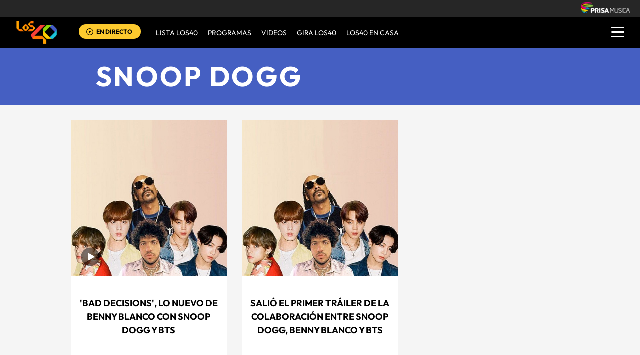

--- FILE ---
content_type: text/html; charset=UTF-8
request_url: https://los40.com.ar/tag/snoop_dogg/a/
body_size: 8007
content:
<!DOCTYPE html>
<html xmlns="https://www.w3.org/1999/xhtml">
<head>
<meta http-equiv="Content-Type" content="text/html; charset=utf-8" />
<meta name="viewport" content="width=device-width, initial-scale=1.0, maximum-scale=1.0" />
<title>Snoop Dogg | LOS40 AR</title>
<meta name="DC.title" lang="es" content="Snoop Dogg" />
<meta name="DC.description" lang="es" content="Snoop Dogg. Los 40 AR, Somos la cadena de Radio Juvenil más grande del Mundo y contamos con los mejores programas de entretenimiento,  ¡Ya Párate!,  La Corneta, El Tlacuache, De Película, Game 40 y Backstage40. Además de las fotogalerías, blogs, el conteo más importante de la radio: Del 40 al 1, y señal de audio en vivo" />
<meta name="description" content="Snoop Dogg. Los 40 AR, Somos la cadena de Radio Juvenil más grande del Mundo y contamos con los mejores programas de entretenimiento,  ¡Ya Párate!,  La Corneta, El Tlacuache, De Película, Game 40 y Backstage40. Además de las fotogalerías, blogs, el conteo más importante de la radio: Del 40 al 1, y señal de audio en vivo" />
<meta property="og:title" content="Snoop Dogg"/>
<meta property="og:description" content="Snoop Dogg. Los 40 AR, Somos la cadena de Radio Juvenil más grande del Mundo y contamos con los mejores programas de entretenimiento,  ¡Ya Párate!,  La Corneta, El Tlacuache, De Película, Game 40 y Backstage40. Además de las fotogalerías, blogs, el conteo más importante de la radio: Del 40 al 1, y señal de audio en vivo"/>
<meta property="og:image" content="https://los40ar00.epimg.net/iconos/v1.x/v1.0/promos/promo_og_los40.png"/>
<meta name="twitter:card" content="summary">
<meta name="lang" content="es" />
<meta name="author" content="LOS40 Argentina" />
<meta name="publisher" content="LOS40 Argentina" />
<meta name="DC.creator" content="LOS40 Argentina" />
<meta name="DC.publisher" content="LOS40 Argentina" />
<meta name="DC.language" scheme="RFC1766" content="es" />
<meta property="og:type" content="article" />
<meta property="og:site_name" content="LOS40 Argentina" />
<meta property="fb:admins" content="568592239,752075444,682624286,100005751333003" />
<meta property="fb:app_id" content="627014467375669" />
<meta property="twitter:site" content="@Los40ar" />
<link rel="stylesheet" type="text/css" href="https://los40ar00.epimg.net/estilos/v3.x/v1.0/comunes_v3.css?id=20230223">
<link rel="stylesheet" type="text/css" href="https://los40ar00.epimg.net/estilos/v3.x/v1.0/cabecera_pie_v3.css?id=20230223">
<link rel="stylesheet" href="https://los40ar00.epimg.net/estilos/v3.x/v1.0/portadilla.css?id=20230223">
<link rel="stylesheet" type="text/css" href="https://los40ar00.epimg.net/estilos/v3.x/v1.0/estilos_explorer.css">
<link rel="canonical" href="https://los40.com.ar/tag/snoop_dogg/a/">
<link rel="alternate" href="https://los40.com.ar/m/tag/snoop_dogg/a/">
<link rel="canonical" href="https://los40.com.ar/tag/snoop_dogg/a/">
<link rel="icon" href="https://los40ar00.epimg.net/favicon.png" type="image/png" />
<script src="https://los40ar00.epimg.net/los40/js/comun/calendario_tags.js"></script>
</head>
<body><script type="text/javascript">PEPuidEnv='CgEEB2lwUcYLhgAOBnucAg==';</script><div id="pxlhddncntrl" style="display:none"><script type="text/javascript" src="//ep00.epimg.net/js/prisa/user.js?i=8"></script><script type="text/javascript" src="//los40ar00.epimg.net/js/v2.x/v1.0/funciones_user.js"></script><script language="JavaScript" src="//los40ar00.epimg.net/js/comun/ot/s_code.js"></script><script language="Javascript" type="text/javascript" src="//los40ar00.epimg.net/js/comun/comun.js"></script><script src="https://ep00.epimg.net/js/comun/avisopcdidomi2.js"></script></div><script language="javaScript" type="text/javascript" src="//los40ar00.epimg.net/js/comun/ll/lazyload.min.js"></script>
<header id="cabecera_40_principales">
<script src="https://ak-ads-ns.prisasd.com/slot/cdial/slot.js"></script>
<div id="AdsCode" style="display:none">
<script type="text/javascript">


			var address = document.location.href;
			var tag = "noencontrado";

			var seccion = "tag";

			var regExpTagCombinado = /http.?:\/\/([^\/]*)\/[^\/]*\/c\/(\w+)/i;

			var regExpTag = /http.?:\/\/([^\/]*)\/[^\/]*\/([^\/]*)\/?([a-z]?)\/?/i;

			var result_re = regExpTagCombinado.exec(address);
			var result_re2;

			if (result_re)
			{
				tag = "c_" + result_re[2];
				if (result_re[2] == "0ef87f13db47a218cb898be3a18b1ea2")
					seccion = "videos";
			}
			else
			{
				result_re = regExpTag.exec(address);

				if (result_re )
				{
					if (result_re[3] != "")
						tag = result_re[2] + "_" + result_re[3]; //3 es un sufijo para diferenciar tags de igual nombre normalizado
					else
						tag = result_re[2] + "_a";
				}
				else
				{
					tag = "no_definido";
				}
			}

		var regNoPortadilla = /\/\d+\/?$/;
		var gtpadunit= 'tag';
		var gtpdivid= 'los40_gpt';
		var listadoKW = [];
		if (typeof(DFP_tags) != "undefined")
			listadoKW = DFP_tags;
		if (!regNoPortadilla.exec(address))
				listadoKW.push("portadillatema");


		listadoKW.push('');
	  listadoKW.push(tag);
		var biT	 = '';
		var pbs_dimensiones = EPETBrowserDims();
		var ls_publi_tipo_acceso =  (dispositivoMovil) ? 'mob' : 'web';
		gtpadunit = 'los40_' + ls_publi_tipo_acceso + '_ar'+'/tag';

		if (typeof(PBS) != "undefined")
		{
			if (pbs_dimensiones.ancho >= 980){
					var huecosPBS = {
								"skin":true,
						"ldb1":[[728, 90],[980, 90],[980,180],[980,220],[980,250],[970,250]],
						"ldb2":[[728, 90],[980, 90]],
						"mpu1":[[300, 250],[300, 600]],
						"mpu2":[[300, 250],[300, 600]],
						"mpu3":[[300, 250],[300, 600]],
						"natAd1":["fluid",[300,250]], "natAd2":["fluid",[300,250]], "natAd3":["fluid",[300,250]],
						"nstdX":[1,2,3,4,5,6],


					};
					biT = '';
	    }else{
					var huecosPBS = {
							"minter":[320,480],
							"mldb1":[[320,50],[320,100]],
							"mldb2":[[320,50],[320,100]],
							"btn1": [300, 180],
							"natAd1":["fluid",[300,250]], "natAd2":["fluid",[300,250]], "natAd3":["fluid",[300,250]],
							"nstdX":[1,2,3,4,5,6],
							"mpu1":[[300, 250],[300, 600]],
							"mpu2":[[300, 250],[300, 600]],
							"mpu3":[[300, 250],[300, 600]],
					};
					biT= [{
							sel: ".article",
							min: 2,
							cls: 'advertising-aside publi_luto_horizontal',
							pos: {
									mpu1: [1, [[300, 600],[300, 250]]]
									}
							}];
			}
				var opciones_publicidad = {
				asy:false,
				adunit:gtpadunit,
				divid:gtpdivid,
				key:{l40key:listadoKW},
				ads:huecosPBS,
        'viT':{
					"sel":"#secondary",
					"c":{
						"ch":300,
						"el":3,
						"mb":"25px",
						"f": "1D",
						"fc":"fr_pbs_VAST"
						}
				}
			};
			if (biT != '') {
				opciones_publicidad.biT = biT;
			}

			PBS.setAds(opciones_publicidad);
		}
		else
			var PBS = {display:function(){}};
	</script>
</div>
<div class="envoltorio_publiestirar">
<div id='los40_gpt-SKIN'>
<script type='text/javascript'>
			PBS.display('SKIN');
		</script>
</div>
</div>
<script type="text/javascript">
	function marcadoEnlacesContenedorNav(nodo)
	{
		// En DESARROLLO no se hace nada
		//launchAjaxOMN("29", nodo.innerHTML , "event33");
	}
	</script>
<script type="text/javascript" src="https://los40ar00.epimg.net/los40/js/jquery/3.1.1/jquery.min.js"></script>
<script type="text/javascript" src="https://los40ar00.epimg.net/js/v2.x/v1.0/funcion_menu.js?id=2"></script>
<div class ="los40-logo-section-prisa" >
<img onload="lzld(this)" src="//los40ar00.epimg.net/t.gif" data-src="https://los40ar00.epimg.net/los40/iconos/v3.x/v1.0/logos/logo_cabecera_grupo_prisa.png" class="los40-logo-prisa-web">
</div>
<div class="los40-background-menu"></div>
<div class="los40-content-menu">
<a href="/" title="los40ar - Todos Los Éxitos" class="los40-logo"><img alt="LOS40 - Music Inspires Life" onload="lzld(this)" src="//los40ar00.epimg.net/t.gif" data-src="https://los40ar00.epimg.net/los40/iconos/v2.x/v1.0/logos/logo_40_principales_menu.png" class="los40-logo-menu"></a>
<div class="los40-live" id='escucharahoraon'>
<a onClick='iradirecto();' target='_blank' title="Escuchar radio en directo" href="https://player.los40.com.ar/" class="los40-icon-live"><img alt="Escuchar radio en directo" 
		src="https://los40ar00.epimg.net/los40/iconos/v3.x/v1.0/iconos/icono_play.svg" class="los40-live-button"></a>
<a onClick='iradirecto();' target='_blank' title="Escuchar radio en directo" href="https://player.los40.com.ar/" class="los40-listen-live">EN DIRECTO</a>
</div>
<nav class="los40-main-menu">
<div class="los40-content-main-menu" id="los40-radios-online">
<ul>
<li><a title="Ir a Lista Los40" href="/lista40/?o=VL40">Lista LOS40 </a></li>
<li class="los40-list-programs" id="los40-menu-program" data-status="hide"><a title="Ver Programas" id="los40-program-open" href="#">Programas</a></li>
<li><a title="Ir a Videos" href="/tag/c/0ef87f13db47a218cb898be3a18b1ea2">VIDEOS</a></li>
<li><a title="Ir a Giro LOS40" href="/tag/gira_40_principales/a/">GIRA LOS40</a></li>
<li><a title="Ir a los40 en casa" href="/agr/los40_en_casa/a/">LOS40 EN CASA</a></li>
</ul>
</div>
</nav>
<div class="los40-dropdown-menu">
<img alt="los40 AR menu" onload="lzld(this)" src="//los40ar00.epimg.net/t.gif" data-src="https://los40ar00.epimg.net//los40/iconos/v3.x/v1.0/iconos/icono_menu.png" class="los40-menu-burger">
<img alt="los40 AR menu" onload="lzld(this)" src="//los40ar00.epimg.net/t.gif" data-src="https://los40ar00.epimg.net//los40/iconos/v2.x/v1.0/iconos/Icono_Alertas.gif" class="los40-icon-alert" style="display:none;">
</div>
</div>
<div class="los40-content-program" style="display:none;">
<div class="los40-program-online" id="los40-program-online">
<ul id="los40-content-program">
<li>
<a href="/programa/lamanianadelos40/" title="La mañana de los40">
<img alt="La mañana de los40" onload="lzld(this)" src="//los40ar00.epimg.net/t.gif" data-src="https://los40ar00.epimg.net/iconos/v3.x/v1.0/podcast/promo/lamanana.png" class="los40-radio-logo"/>
<span class="los40-radio-name">La Mañana de LOS40</span>
</a>
</li>
<li>
<a href="/programa/arribalos40/" title="Arriba LOS40">
<img alt="Arriba LOS40" onload="lzld(this)" src="//los40ar00.epimg.net/t.gif" data-src="https://los40ar00.epimg.net/iconos/v3.x/v1.0/podcast/promo/arriba.png" class="los40-radio-logo"/>
<span class="los40-radio-name">Arriba LOS40</span>
</a>
</li>
<li>
<a href="/programa/latarde40/" title="latarde40">
<img alt="latarde40" onload="lzld(this)" src="//los40ar00.epimg.net/t.gif" data-src="https://los40ar00.epimg.net/iconos/v3.x/v1.0/podcast/promo/latarde40.png" class="los40-radio-logo"/>
<span class="los40-radio-name">La Tarde de LOS40</span>
</a>
</li>      
<li>
<a href="/programa/regresoprincipal/" title="regreso40">
<img alt="regreso40" onload="lzld(this)" src="//los40ar00.epimg.net/t.gif" data-src="https://los40ar00.epimg.net/iconos/v3.x/v1.0/podcast/promo/regreso40.png" class="los40-radio-logo"/>
<span class="los40-radio-name">Regreso LOS40</span>
</a>
</li>
<li>
<a href="/programa/nadaqueperder/" title="nadaqueperder">
<img alt="nadaqueperder" onload="lzld(this)" src="//los40ar00.epimg.net/t.gif" data-src="https://los40ar00.epimg.net/iconos/v3.x/v1.0/podcast/promo/nadaqueperder.png" class="los40-radio-logo"/>
<span class="los40-radio-name">Nada que perder</span>
</a>
</li>
<li>
<a href="/programa/40globalshow/" title="40globalshow">
<img alt="40globalshow" onload="lzld(this)" src="//los40ar00.epimg.net/t.gif" data-src="https://los40ar00.epimg.net/iconos/v3.x/v1.0/podcast/promo/40globalshow.png" class="los40-radio-logo"/>
<span class="los40-radio-name">LOS40 Global Show</span>
</a>
</li>
</ul>
<img alt="Radios Online" onload="lzld(this)" src="//los40ar00.epimg.net/t.gif" data-src="https://los40ar00.epimg.net/iconos/v3.x/v1.0/radios-online/promo/radio-close.png" class="los40-radio-close" id="los40-program-close"/>
</div>
</div>
<div class="los40-dropdown-menu-open">
<div class="los40-content-actions">
<img onload="lzld(this)" src="//los40ar00.epimg.net/t.gif" data-src="https://los40ar00.epimg.net//los40/iconos/v2.x/v1.0/iconos/icono_del_menu_cerrar.png" class="los40-menu-burger-close" style="display: none;">
<div class="contenido_botones_resgitro_ingreso" style="display: none;">
</div>
</div>
<div class="los40-content-alerts">
﻿
</div>
<div class="los40-search-menu">
<form name="formulario_busquedas" action="/buscador/" method="POST">
<input type="search" name="qt" value="Buscar" class="los40-search" autocomplete="off" onclick="javascript:this.value='';">
<span class="los40-content-lupa"><img onload="lzld(this)" src="//los40ar00.epimg.net/t.gif" data-src="https://los40ar00.epimg.net/los40/iconos/v2.x/v1.0/ico-lupa.png" class="los40-icon-lupa"></span>
<a href="javascript:void(0);" onclick="javascript:this.onclick=null; document.forms['formulario_busquedas'].submit();" class="buscar" title="Buscar"></a>
</form>
</div>
<li><a href="/lista40/?o=VL40">LISTA DE LOS40</a></li>
<li><a class="los40-program-button">PROGRAMAS <span class="los40-more">+</span> <span class="los40-less">-</span></a>
<ul class="los40-submenu-programs">
<li><a href="/programa/lamanianadelos40/">La mañana de los40</a></li>
<li><a href="/programa/arribalos40/">Arriba los40</a></li>
<li><a href="/programa/latarde40/">La tarde de LOS40</a></li>
<li><a href="/programa/regresoprincipal/">Regreso LOS40</a></li>
<li><a href="/programa/nadaqueperder/">Nada que perder</a></li>
<li><a href="/programa/wdmc/">World Dance Music</a></li>
<li><a href="/programa/40globalshow/">LOS40 Global Show</a></li>
</ul>
</li>
<li><a href="/tag/c/0ef87f13db47a218cb898be3a18b1ea2">VIDEOS</a></li>
<li><a href="/seccion/actualidad/">ACTUALIDAD</a></li>
<li><a href="/buscador/artistas">ARTISTAS</a></li>	
<li><a href="/seccion/musica/">MUSICA</a></li>
<li><a href="/seccion/tecnologia/">TECNOLOGÍA</a></li>
<li><a href="/seccion/cine/">CINE</a></li>
<li class="menu-follow"><a class="los40-siguenos">SÍGUENOS:</a></li>
<div class="los40-siguenos-redes">
<a href="https://www.facebook.com/los40argentina" rel="nofollow" target="_blank"><img onload="lzld(this)" src="//los40ar00.epimg.net/t.gif" data-src="https://los40ar00.epimg.net/los40/iconos/v2.x/v1.0/iconos/icono_face-01.svg" class="los40-siguenos-icon-redes"></a>
<a href="https://www.twitter.com/los40ar" rel="nofollow" target="_blank"><img onload="lzld(this)" src="//los40ar00.epimg.net/t.gif" data-src="https://los40ar00.epimg.net/los40/iconos/v2.x/v1.0/iconos/icono_twiitter-01-01.svg" class="los40-siguenos-icon-redes"></a>
<a href="https://www.youtube.com/user/los40arg" rel="nofollow" target="_blank"><img onload="lzld(this)" src="//los40ar00.epimg.net/t.gif" data-src="https://los40ar00.epimg.net/los40/iconos/v2.x/v1.0/iconos/icono_youtube-01-01.svg" class="los40-siguenos-icon-redes"></a>
<a href="https://www.instagram.com/los40ar/" rel="nofollow" target="_blank"><img onload="lzld(this)" src="//los40ar00.epimg.net/t.gif" data-src="https://los40ar00.epimg.net/los40/iconos/v2.x/v1.0/iconos/icono_instagram-01.svg" class="los40-siguenos-icon-redes"></a>
</div>
<div class="los40-today">
<li><a class="los40-today-button">HOY EN LOS 40<span class="los40-more">+</span> <span class="los40-less">-</span></a>
<ul class="los40-today-menu">
<ul class="nav">
<li><a href="/tag/juan_luis_londono/a/" title="Maluma">Maluma </a></li>
<li><a href="/tag/harry_edward_styles/a/" title="Harry Styles">Harry Styles </a></li>
<li><a href="/tag/rihanna/a/" title="Rihanna">Rihanna </a></li>
<li><a href="/tag/bangtan_boys/a/" title="BTS">BTS </a></li>
<li><a href="/tag/dua_lipa/a/" title="Dua Lipa">Dua Lipa </a></li>
<li><a href="/tag/louis_william_tomlinson/a/" title="Louis Tomlinson">Louis Tomlinson </a></li>
<li><a href="/tag/carolina_giraldo_navarro/a/" title="Karol G">Karol G </a></li>
<li><a href="/tag/cnco/a/" title="CNCO">CNCO </a></li>
</ul>
</ul>
</li>
</div>
<div class="los40-content-private-policy">
<li class="los40-private-policy-prisa">© PRISA RADIO</li>
<!--<a href="/estaticos/mapa-web/" class="los40-information">MAPA WEB</a>-->
<a href="/estaticos/aviso-legal/" rel="nofollow" class="los40-information">AVISO LEGAL</a>
<a href="https://seguro.los40.com.ar/privacidad.html" rel="nofollow" class="los40-information">POLÍTICA DE PRIVACIDAD</a>
<a href="https://www.prisa.com/es/pagina/politica-de-cookies/" rel="nofollow" class="los40-information">POLÍTICA DE COOKIES</a>
</div>
</div>
<div class="envoltorio_publi estirar">
<div id='los40_gpt-LDB1' class='publi_luto_vertical'>
<script type='text/javascript'>
				PBS.display('LDB1');
			</script>
</div>
</div>
</header>
<main class="estirar">
<section class="cover-title azulon">
<div class="container_portadilla">
<h1 class="title">
<a href="/tag/snoop_dogg/a/">
Snoop Dogg	</a>
</h1>
</div>
</section>
<section class="content-cover content-secondary azulon content-portadilla-mobile">
<div class="secondary">
<article class="list">
<div class="article estirar">
<div class="miniatura">
<a href="https://los40.com.ar/los40/2022/08/05/videos/1659721402_198385.html"><img alt="&#39;Bad Decisions&#39;, lo nuevo de Benny Blanco con Snoop Dogg y BTS" onload="lzld(this)" src="//los40ar00.epimg.net/t.gif" data-src="//los40ar00.epimg.net/los40/imagenes/2022/08/05/videos/1659721402_198385_1659722130_miniatura_normal.jpg"></a>
<span class="icon-play"></span>
</div> 
<div class="ordenacion">
<h2><a title="Ver noticia" href="https://los40.com.ar/los40/2022/08/05/videos/1659721402_198385.html">'Bad Decisions', lo nuevo de Benny Blanco con Snoop Dogg y BTS</a></h2>
<span class="contenido">
<a title="Ver todas las noticias de esta fecha" class="fecha" href="/tag/fecha/20220805/" rel="nofollow" >
05/08/2022 &nbsp;	15:00
</a>
</span>
</div> 
</div> 
<div class="article estirar">
<div class="miniatura">
<a href="https://los40.com.ar/los40/2022/08/02/actualidad/1659459710_516359.html"><img alt="Salió el primer tráiler de la colaboración entre Snoop Dogg, Benny Blanco y BTS" onload="lzld(this)" src="//los40ar00.epimg.net/t.gif" data-src="//los40ar00.epimg.net/los40/imagenes/2022/08/02/actualidad/1659459710_516359_1659460326_miniatura_normal.jpg"></a>
</div> 
<div class="ordenacion">
<h2><a title="Ver noticia" href="https://los40.com.ar/los40/2022/08/02/actualidad/1659459710_516359.html">Salió el primer tráiler de la colaboración entre Snoop Dogg, Benny Blanco y BTS</a></h2>
<span class="contenido">
<a title="Ver todas las noticias de esta fecha" class="fecha" href="/tag/fecha/20220802/" rel="nofollow" >
02/08/2022 &nbsp;	14:17
</a>
</span>
</div> 
</div> 
<div class="article estirar">
<div class="miniatura">
<a href="https://los40.com.ar/los40/2022/04/28/actualidad/1651177788_507276.html"><img alt="Snoop Dogg confirma que está lista su parte en la colaboración con BTS" onload="lzld(this)" src="//los40ar00.epimg.net/t.gif" data-src="//los40ar00.epimg.net/los40/imagenes/2022/04/28/actualidad/1651177788_507276_1651178222_miniatura_normal.jpg"></a>
</div> 
<div class="ordenacion">
<h2><a title="Ver noticia" href="https://los40.com.ar/los40/2022/04/28/actualidad/1651177788_507276.html">Snoop Dogg confirma que está lista su parte en la colaboración con BTS</a></h2>
<span class="contenido">
<a title="Ver todas las noticias de esta fecha" class="fecha" href="/tag/fecha/20220428/" rel="nofollow" >
28/04/2022 &nbsp;	17:41
</a>
</span>
</div> 
</div> 
<div class="article estirar">
<div class="miniatura">
<a href="https://los40.com.ar/los40/2016/08/01/album/1470068999_038879.html"><img alt="La primer foto en Instagram de los famosos" onload="lzld(this)" src="//los40ar00.epimg.net/t.gif" data-src="//los40ar00.epimg.net/los40/imagenes/2016/08/01/album/1470068999_038879_1470069459_miniatura_normal.jpg"></a>
<span class="icon-photo"></span>
</div> 
<div class="ordenacion">
<h2><a title="Ver noticia" href="https://los40.com.ar/los40/2016/08/01/album/1470068999_038879.html">La primer foto en Instagram de los famosos</a></h2>
<span class="autor"><a title="Ver todas sus noticias" href="/autor/los_40_principales_argentina/a/">Los40 Argentina</a></span>
<span class="contenido">
<a title="Ver todas las noticias de esta fecha" class="fecha" href="/tag/fecha/20160801/" rel="nofollow" >
01/08/2016 &nbsp;	13:46
</a>
</span>
</div> 
</div> 
<div class="article estirar">
<div class="miniatura">
<a href="https://los40.com.ar/los40/2016/05/30/album/1464628413_062308.html"><img alt="Los productos más bizarros del mundo Pop" onload="lzld(this)" src="//los40ar00.epimg.net/t.gif" data-src="//los40ar00.epimg.net/los40/imagenes/2016/05/30/album/1464628413_062308_1464628719_miniatura_normal.jpg"></a>
<span class="icon-photo"></span>
</div> 
<div class="ordenacion">
<h2><a title="Ver noticia" href="https://los40.com.ar/los40/2016/05/30/album/1464628413_062308.html">Los productos más bizarros del mundo Pop</a></h2>
<span class="autor"><a title="Ver todas sus noticias" href="/autor/los_40_principales_argentina/a/">Los 40 Principales Argentina</a></span>
<span class="contenido">
<a title="Ver todas las noticias de esta fecha" class="fecha" href="/tag/fecha/20160530/" rel="nofollow" >
30/05/2016 &nbsp;	14:26
</a>
</span>
</div> 
</div> 
</article>
<aside class="advertising-aside">
<div id='los40_gpt-MPU1' class='publi_luto_horizontal'>
<script type='text/javascript'>
					PBS.display('MPU1');
				</script>
</div>
</aside>
</div>
</section>
<section class="modulo_contacto">
<article class="social-influence">
<span class="resultados">2.261.780</span>
<span class="txt">social influence</span>
</article>
<article class="los40-social-red">
<p class="los40-follow"><span>sigue a los40AR en</span></p>
<ul class="los40-redes">
<li class="info red-list-facebook">
<a class="facebook" href="https://www.facebook.com/los40argentina/" title="Seguir en Facebook" data-ssnn="facebook" target="blank" rel="nofollow noopener noreferrer">
<img alt="redes_sociales" onload="lzld(this)" src="//los40ar00.epimg.net/t.gif" data-src="https://los40mx00.epimg.net/los40/iconos/v2.x/v1.0/iconos/redes_sociales-01.svg" class="redes_sociales_zw1 red_social_facebook" id="superior_fb">
</a>
</li>
<li class="info red-list-twitter" id="superior_twit">
<a class="twitter" href="https://www.twitter.com/los40ar" title="Seguir en Twitter" data-ssnn="twitter" target="blank" rel="nofollow noopener noreferrer">
<img alt="redes_sociales" onload="lzld(this)" src="//los40ar00.epimg.net/t.gif" data-src="https://los40mx00.epimg.net/los40/iconos/v2.x/v1.0/iconos/redes_sociales-02.svg" class="redes_sociales_zw1">
</a>
</li>
<li class="info red-list-instagram">
<a class="instagram" href="https://www.instagram.com/los40ar/" title="Seguir en Instagram" data-ssnn="instagram" target="blank" rel="nofollow noopener noreferrer">
<img alt="redes_sociales" onload="lzld(this)" src="//los40ar00.epimg.net/t.gif" data-src="https://los40ar00.epimg.net/los40/iconos/v3.x/v1.0/iconos/instagram.svg" class="redes_sociales_zw1">
</a>
</li> <li class="info red-list-tiktok">
<a class="tiktok" href="https://tiktok.com/@los40argentina/" title="Seguir en tiktok" data-ssnn="tiktok" target="blank" rel="nofollow 
noopener noreferrer">
<img alt="redes_sociales" onload="lzld(this)" src="//los40ar00.epimg.net/t.gif" data-src="https://los40ar00.epimg.net/los40/iconos/v3.x/v1.0/iconos/tiktok.png" class="redes_sociales_zw1">
</a>
</li>
</ul>
</article> </section>
  
</main>
<aside class="advertising">
<div class="envoltorio_publi estirar">
<div id="los40_gpt-LDB2" class="publi_luto_vertical">
<script type='text/javascript'>
			PBS.display('LDB2');
		</script>
</div>
</div>
</aside>
<footer class="site-footer">
<div class="pie__interior">
<div class="corporativo">
<ul class="corporativo-menu">
<!-- <li itemtype="http://schema.org/CreativeWork" itemscope=""><a href="http://elpais.com/corporativos/" target="_blank" itemprop="url"><span itemprop="copyrightHolder">© </span><strong>PRISA RADIO - GRAN VÍA, 32.28013 MADRID [ESPAÑA]</strong></a></li> -->
<!--<li><a href="/estaticos/mapa-web/" title="MAPA WEB">Mapa WEB</a></li>-->
<li><a rel="nofollow" href="/estaticos/aviso-legal/" title="Aviso legal">Aviso legal</a></li>
<li><a rel="nofollow" href="https://seguro.los40.com.ar/privacidad.html" target="_blank" title="Política de privacidad">Política de privacidad</a></li>
<li><a rel="nofollow" href="/estaticos/politica-cookies/" target="_blank" title="Política cookies">Política cookies</a></li>
<li><a id="cookieShowButton" href="#" onclick="Didomi.preferences.show();return false;">Configuración de Cookies</a></li>
<li><a rel="nofollow" href="/descargables/2018/09/28/8e95369dcf43560f5122c342022cd4f7.pdf" target="_blank" title="Carpeta de acceso público">Carpeta de acceso público</a></li>
</ul>
</div>
<link href="//www.prisacom.com/comunes/piecomun-v9/css/pie-comunes.css" type="text/css" rel="stylesheet">
<div id="pie-comun9">
<div class="inside">
<div class="medios-destacados">
<a id="pc_prisa" href="https://www.prisa.com/es/" target="_blank"  title="Ir a la web del Grupo Prisa">Una empresa de PRISA</a>
<a id="pbt-medios" href="javascript:void(0);" title="medios Grupo Prisa">Medios Grupo Prisa</a>
<ul class="primerafila estirar">
<li><a id="pc_elpais" href="https://elpais.com/america/?nrd=1" target="_blank"  title="EL PA&Iacute;S">El PA&Iacute;S</a></li>
<li><a id="pc_los40" href="http://los40.com.ar/" target="_blank"  title="Ir a la web de Los 40">Los 40 principales</a></li>
<li><a id="pc_santillana" href="http://www.santillana.com.ar/" target="_blank"  title="Ir a la web de Santillana">Santillana</a></li>
<li><a id="pc_compartir" href="https://santillanacompartir.com.ar/" target="_blank"  title="Ir a la web de Santillana Compartir">Santillana Compartir</a></li>
<li><a id="pc_ser" href="https://cadenaser.com" target="_blank"  title="Ir a la web de Cadena SER">Cadena SER</a></li>
<li><a id="pc_as" href="https://argentina.as.com/?nrd=1" target="_blank" title="Ir a la web de AS">AS.com</a></li>
<li><a id="pc_adn" href="https://www.adnradio.cl/" target="_blank"  title="Ir a la web de ADN">adn</a></li>
<li><a id="pc_caracol" href="https://caracol.com.co/" target="_blank"  title="Ir a la web de Caracol">Caracol</a></li>
</ul>
<ul class="estirar">
<li><a id="pc_huffington" href="https://www.huffingtonpost.es/" target="_blank" title="Ir a la web de Huffington Post">Huffington Post</a></li>
<li><a id="pc_uno" href="https://mx.unoi.com/" target="_blank" title="Ir a la web de Sistema UNO">UNO</a></li>
<li><a id="pc_wradio" href="https://wradio.com.mx/" target="_blank"  title="Ir a la web de wradio">wradio</a></li>
<li><a id="pc_cincodias" href="https://cincodias.elpais.com/" target="_blank" title="Ir a la web de Cinco D&iacute;as">Cinco D&iacute;as</a> </li>
<li><a id="pc_dial" href="https://www.cadenadial.com/" target="_blank"  title="Ir a la web de Cadena Dial">Cadena Dial</a></li>
<li><a id="pc_eps" href="https://elpais.com/eps/" target="_blank"  title="Ir a la web de EL PA&Iacute;S Semanal">EL PA&Iacute;S Semanal</a></li>
<li><a id="pc_planeta" href="https://elpais.com/planeta-futuro/" target="_blank"  title="Ir a la web de Planeta futuro">Planeta futuro</a></li>                
<li><a id="pc_kebuena" href="https://www.kebuena.com.mx/" target="_blank"  title="Ir a la web de Kebuena">Kebuena</a></li>               
</ul>
<ul class="estirar">
<li><a id="pc_richmond" href="http://www.richmondelt.com/" target="_blank"  title="Ir a la web de Richmond">Richmond</a></li>
<li><a id="pc_moderna" href="https://www.moderna.com.br/pagina-inicial.htm" target="_blank"  title="Ir a la web de Moderna">Moderna</a></li>
<li><a id="pc_podium" href="https://www.podiumpodcast.com/" target="_blank"  title="Ir a la web de Podium Podcast">Podium podcasts</a></li>
<li><a id="pc_icon" href="https://elpais.com/elpais/icon.html" target="_blank"  title="Ir a la web de El Pa&Iacute;s ICON">El Pa&Iacute;s ICON</a></li>
<li><a id="pc_smoda" href="https://smoda.elpais.com/" target="_blank"  title="Ir a la web de S moda">S moda</a></li>
<li><a id="pc_loqueleo" href="https://www.loqueleo.com/ar/" target="_blank"  title="Ir a la web de loqueleo">loqueleo</a></li>
<li><a id="pc_meristation" href="https://as.com/meristation/" target="_blank"  title="Ir a la web de Meristation">Meristation</a></li>
</ul>
</div><!-- /medios-destacados -->
<div id="capa-webs-grupo" class="muestra-medios"> <!-- activado / desactivado -->
<div class="capa-medios">
<div class="cabecera-capa estirar">
<h3>Webs de PRISA</h3>
<a href="javascript:void(0);" title="cerrar" id="cierrame">cerrar ventana</a>
</div><!-- /cabecera-capa -->
<iframe src="https://www.prisacom.com/comunes/piecomun-v9/i-pie-comun-enlaces.html" width="993" height="281" frameborder="0" marginheight="0" marginwidth="0" scrolling="no"></iframe>
<div class="pc-sombreado">
<a href="javascript:void(0);" id="cierrame2">cerrar</a>
</div><!-- /pc-sombreado -->
</div><!-- /capa-medios -->
</div><!-- /muestra-medios -->
</div><!-- /inside -->
</div><!-- /pie-comun3 -->
</div>
<script type="text/javascript">
		document.getElementById('pbt-medios').onclick = function() { EPETaddClass('capa-webs-grupo', 'activado'); }
		document.getElementById('cierrame').onclick = function() { EPETremoveClass('capa-webs-grupo', 'activado'); }
		document.getElementById('cierrame2').onclick = function() { EPETremoveClass('capa-webs-grupo', 'activado'); }
	</script>		<footer>
<script type="text/javascript" src="https://los40ar00.epimg.net/js/v2.x/v1.0/lazyload.min.js"></script>
<script>var ll = new LazyLoad();</script>
</body>
</html>


--- FILE ---
content_type: text/css
request_url: https://los40ar00.epimg.net/estilos/v3.x/v1.0/portadilla.css?id=20230223
body_size: 4383
content:
.advertising-aside{/*background:#ddd!important;*/width:100%;text-align:center;vertical-align:middle;/*height:400px!important;min-height:400px;**/}
.advertising-aside .publi_luto_horizontal > div{background-color:#fff;}
/*PALETTE COLORES*/
section[class^='cover'] a{color:#fff;}
section[class^='cover'].rojo,.rojo .pagination .slick-prev,.rojo .pagination .slick-next,.rojo .box-text,.rojo .text-action{background:#f7413e;}
section[class^='cover'].celeste,.cover-show .image-autor.celeste,.celeste .pagination .slick-prev,.celeste .pagination .slick-next,.celeste .box-text,.celeste .text-action{background:#3ec9d9;}
section[class^='cover'].azul,.cover-show .image-autor.azul,.azul .pagination .slick-prev,.azul .pagination .slick-next,.azul .box-text,.azul .text-action{background:#597fbb;}
section[class^='cover'].azulon,.cover-show .image-autor.azulon,.azulon .pagination .slick-prev,.azulon .pagination .slick-next,.azulon .box-text,.azulon .text-action{background:#455fc2;}
section[class^='cover'].verde,.cover-show .image-autor.verde,.verde .pagination .slick-prev,.verde .pagination .slick-next,.verde .box-text,.verde .text-action{background:#83bd27;}
section[class^='cover'].amarillo,.cover-show .image-autor.amarillo,.amarillo .pagination .slick-prev,.amarillo .pagination .slick-next,.amarillo .box-text,.amarillo .text-action{background:#fed430;}
section[class^='cover'].huevo,.cover-show .image-autor.huevo,.huevo .pagination .slick-prev,.huevo .pagination .slick-next,.huevo .box-text,.huevo .text-action{background:#fda028;}
section[class^='cover'].naranja,.cover-show .image-autor.naranja,.naranja .pagination .slick-prev,.naranja .pagination .slick-next,.naranja .box-text,.naranja .text-action{background:#ee7d21;}
section[class^='cover'].blanco,.cover-show .image-autor.blanco,.blanco .pagination .slick-prev,.blanco .pagination .slick-next,.blanco .box-text,.blanco .text-action{background:#fff;}
section[class^='cover'],.text-action,.box-text a,.sponsor a,.sponsor,.time a,.time{color:#fff;}
section[class^='cover'].blanco,.blanco .box-text a,.blanco .text-action,.blanco .pagination .slick-prev:before,.blanco .pagination .slick-next:before{color:#000;}
section[class^='cover'].blanco{border-bottom:solid 1px #000;}
.blanco .box-text{border:solid 1px #000;}
.blanco .sponsor,.blanco .sponsor a,.blanco .time{color:#8d8d8d;}
.sponsor,.sponsor a,.time,.time a{color:#fff;}
/*COVER*/
/*Cover Title*/
main.estirar{background:#f5f5f5;}
.cover-title{width:100%;display:flex;}
.content-secondary{min-height:205px;}
.container_portadilla,.content-cover{display:flex;width:100%;max-width:997px;margin:0 auto;flex-flow:row wrap;}
.container_portadilla{padding:30px 0px;position:relative;overflow:hidden;}
.title{position:relative;left:50px;width:70%;}
.cover-title .title{font-size:3.437em;font-family:'Outfit Bold';text-transform:uppercase;letter-spacing:3.5px;}
.main,.secondary{width:100%;}
.main{padding-top:30px;display:flex;flex-flow:row wrap;justify-content:flex-start;align-content:flex-start;box-sizing:border-box;}
.main .image{width:calc(100% - 343px);position:relative;display:flex;justify-content:center;align-items:flex-start;}
.main .photo{width:100%;height:auto;display:block;}
.main .box-text{width:343px;position:relative;box-sizing:border-box;padding:40px;display:flex;justify-content:center;align-items:center;}
.main .text{font-family:'Outfit Bold';padding-bottom:20px;text-align:center;box-sizing:border-box;text-transform:uppercase;line-height:30px;font-size:1.375em;min-height:240px;display:flex;justify-content:center;align-items:center;flex-flow:row wrap;}
.main .sponsor,.main .time{font-family:'Outfit Medium','Outfit Regular';line-height:20px;font-size:0.562em;position:absolute;bottom:20px;text-transform:uppercase;}
.main .sponsor{left:35px}
.main .time{right:35px}    
section.content-cover article.main figure.module-item-multimedia.fig-con-foto {background: #000;}
section.content-cover article.main figure.module-item-multimedia.fig-con-foto, section.content-cover article.main .box-text {width: 50%;}
.secondary{padding-top:30px;display:flex;flex-flow:row wrap;}
.list{width:calc(100% - 312px);display:flex;flex-flow:row wrap;align-content:flex-start;align-items:flex-start;box-sizing:border-box;}
.list > .article{width:50%;flex-flow:column wrap;padding-right:30px;padding-bottom:30px;box-sizing:border-box;}
.secondary .list > .article.estirar{margin:0;}
.list > .article .miniatura img{width:100%;display:flex;align-content:flex-start;align-items:flex-start;}
.secondary .miniatura{position:relative;display:flex;justify-content:center;align-items:flex-start;width:100%;}
.secondary .miniatura a{width:100%;}
.secondary .text-action{font-family:'Outfit Medium','Outfit Regular';line-height:21px;font-size:0.687em;letter-spacing:2px;text-transform:uppercase;position:absolute;bottom:-14px;padding:4px 21px;-webkit-transform:skew(-20deg);-moz-transform:skew(-20deg);-ms-transform:skew(-20deg);-o-transform:skew(-20deg);transform:skew(-20deg);z-index:10;}
.secondary .text-help {-webkit-transform:skew(20deg);-moz-transform:skew(20deg);-ms-transform:skew(20deg);-o-transform:skew(20deg);transform:skew(20deg);display:table;}
.secondary .ordenacion{background:#fff;color:#000;padding:40px 12px;text-align:center;text-transform:uppercase;position:relative;flex:1 1 100%;box-sizing:border-box;width:100%;}
.secondary .ordenacion h2{font-family:'Outfit Bold';padding-bottom:20px;text-align:center;box-sizing:border-box;text-transform:uppercase;line-height:27px;font-size:1.125em;min-height:130px;}
.secondary .ordenacion h2 a{color:#000;}
.content-portadilla-mobile .secondary .ordenacion{flex:1 1 auto;}

.secondary .autor,.secondary .contenido{font-family:'Outfit Medium','Outfit Regular';line-height:20px;font-size:9px;position:absolute;bottom:20px;color:#8d8d8d;}
.secondary .autor{left:20px;text-align:left;width:58%;overflow:hidden;white-space:nowrap;text-overflow:ellipsis;}
.secondary .autor a,.secondary .contenido a{color:#8d8d8d;}
.secondary .contenido{right:20px;}
.advertising-aside{width:312px;position:sticky;top:210px;align-self:flex-start;box-sizing:border-box;}
/*Cover Autor*/
.cover-autor .container_portadilla:after{content:"";position:absolute;border-top:90px solid #ed5453;border-left:80px solid transparent;top:0px;right:50px;width:0;height:0;}
.cover-autor .container_portadilla:before{content:"";position:absolute;background-color:#fdca2e;padding-bottom:40px;width:60px;height:25px;bottom:0px;right:25px;-webkit-transform:rotate(48deg);transform:rotate(48deg);-webkit-transform-origin:top left;transform-origin:top left;border-radius:0% 25% 0% 0%;}
.cover-autor .image-autor{position:absolute;right:115px;top:0px;}
.cover-autor .title{font-size:0.875em;font-family:'Outfit Regular';padding-bottom:12px;overflow:hidden;white-space:nowrap;text-overflow:ellipsis;width:90%;}
.cover-autor .author{position:relative;left:50px;font-size:1.875em;font-family:'Outfit Bold';/*width:31%;text-overflow:ellipsis;white-space:nowrap;overflow:hidden;*/text-transform:uppercase;display: flex; vertical-align: middle;align-items: center;}
.cover-autor .author-redes{display:flex;align-items:center;position:relative;left:5.5%;}
.author-redes li:first-child img{padding-left:0px;}
.cover-autor .redes_sociales_zw1{width:28px;height:28px;padding-left:8px;}
/*Cover Especial*/
.cover-especial{background:#000;}
.cover-especial .container_portadilla{display:flex;justify-content:center;padding:10px 0px;}
/*Cover Show Lo+40 y Del 40 al 1*/
.cover-show{position:relative;}
.cover-show .contenido_a1_submenu_40_z1{background:#fff;border-bottom:solid 3px #1ac4d8;}
.cover-show .submenu_40_principales_adelele{border-bottom:none;display:flex;align-items:center;justify-content: space-between;}
.cover-show .titulo_submenu_40_principales{/*width:calc(100% - 343px);*/width:auto;font-size:1.125em;}
.cover-show .submenu_lista40{/*width:343px;*/width:auto;}
.cover-show .menu-lista{display:flex;justify-content: flex-end;}
.cover-show .menu-item{font-family:'Outfit Regular';font-size: 0.875em;text-transform:uppercase;width:auto;padding-left:15px;}
.cover-show .menu-lista:first-child{padding:0;}
.cover-show .menu-lista:last-child{padding-right:10px;}
.cover-show .menu-item:first-child{text-align:left;}
.cover-show .menu-item:nth-child(2){text-align:center;}
.cover-show .menu-item:last-child{text-align:right;}
.cover-show .titulo_submenu_40_principales > a,.cover-show .menu-item > a{color:#000;}
.cover-show .container_portadilla{padding:20px 55px 50px 55px;box-sizing:border-box;display:block;margin-bottom:10px;}
.cover-show:before{content:"";position:absolute;border-bottom:50px solid #f5f5f5;border-left:50vw solid transparent;bottom:0px;right:0px;width:0px;height:0px;}
.cover-show:after{content:"";position:absolute;border-bottom:50px solid #f5f5f5;border-right:50vw solid transparent;bottom:0px;left:0px;width:0px;height:0px;}
.cover-show .content-image{float:left;}
.cover-show .image-autor{border-radius:100%;width:187px;height:187px;margin-left:18px;margin-right:45px;background:none!important;}
.cover-show .box-image{background:#000;width:75px;height:75px;border-radius:100%;display:flex;justify-content:center;align-items:center;position:absolute;top:132px;left:192px;}
.cover-show .image-logo{/*width:57px;height:28px;*/}
.cover-show .author,.cover-show .schedule,.cover-show .description,.cover-show .author-redes{float:left;width:calc(100% - 264px);}
.cover-show .author{font-family:'Outfit Bold';font-size:1.687em;text-transform:uppercase;padding-top:15px;padding-bottom:10px;letter-spacing:1.5px;}
.cover-show .schedule{font-family:'Outfit Bold';font-size:0.812em;text-transform:uppercase;padding-bottom:15px;letter-spacing:1px;}
.cover-show .description{font-family:'Outfit Medium','Outfit Regular';font-size:0.812em;line-height:21px;padding-bottom:15px;border-bottom:1px solid #839fcc;font-weight:lighter;}
.cover-show .author-redes{padding-top:15px;font-size:0.687em;text-transform:uppercase;font-family:'Outfit Bold';}
.cover-show .author-redes li{float:left;}
.cover-show .author-redes li:first-child{width:150px;padding-top:12px;letter-spacing:0.5px;padding-right:10px;}
.cover-show .redes_sociales_zw1{width:34px;height:34px;padding-left:15px;}
.cover-show li:nth-child(2) .redes_sociales_zw1{padding-left:0px;}
/*Paginación*/
.list > .cover-pagination{width:100%;box-sizing:border-box;}
.pagination .content-giras{height:140px;}
.pagination .draggable{height:35px;width:75%;}
.pagination .slick-track{left:5%;}
.pagination .content-col-03{background:#f5f5f5;padding:20px 0 35px 0;width:100%;margin:0 auto;display:flex;align-items:center;justify-content:center;}
.pagination .content-col-03 .slider{height:40px;width:100%;padding:11px 0px 10px}
.pagination .slick-prev,.pagination .slick-next{border-radius:100%;width:35px!important;height:35px;}
.pagination  .slick-prev:before,.pagination  .slick-next:before{font-size:25px;display:flex;justify-content:center;padding-top:4px;}
.pagination  .slick-next:before{text-indent:3px;}
.pagination  .slick-prev:before{text-indent:-4px;}
.pagination .slick-list{margin:0px 0px 0px 45px!important;top:-15px;}
.pagination .slick-slide{width:35px!important;height:35px;border-radius:100%;border:none!important;box-sizing:border-box;background:#fff;margin-right:15px;}
.pagination .slick-slide > div > div{display:flex!important;justify-content:center;}
.pagination .content-col-03 .slider A{font-size:14px!important;line-height:32px!important;}
.pagination .inactivo{opacity:0.5;cursor:inherit}
.pagination .number{text-align:center;padding-top:4px;width:37px;height:33px;background:#fff;border-radius:50%;font-family: 'Outfit Bold', sans-serif;margin-right:15px;color:#8d8d8d;line-height:23px;}
.pagination .number.active{background:#ffae36;}
.pagination .number.active A{color:#fff;}
.pagination .number:first-of-type{margin-left:15px;}
.pagination .number A{font-family: 'Outfit Bold', sans-serif;font-size:14px!important;line-height:32px!important;color:#8d8d8d;}

.slick-prev,
.slick-next
{
    font-size: 0;
    line-height: 0;   
    display: block;
    padding: 0;   
    cursor: pointer;
    color: #fff;
    border: none;
    outline: none;
	background-color:transparent;
}
.slick-prev:hover,
.slick-prev:focus,
.slick-next:hover,
.slick-next:focus
{
    color: transparent;
    outline: none;
    background: transparent;
}
.slick-prev:hover:before,
.slick-prev:focus:before,
.slick-next:hover:before,
.slick-next:focus:before
{
    opacity: 1;
}
.slick-prev.slick-disabled:before,
.slick-next.slick-disabled:before
{
    opacity: .25;
}

.slick-prev:before,
.slick-next:before
{
    font-family: 'FontAwesome';
    font-size:35px;
    line-height: 1;
    opacity: 1;
    color:#fff;
    -webkit-font-smoothing: antialiased;
    -moz-osx-font-smoothing: grayscale;
}

.slick-prev
{
    left:10px;
}
.slick-prev:before
{
    content: "\f104";
}
.slick-next
{
    right:10px;z-index:2;
}
.slick-next:before
{
  content: "\f105";
}
/*** estilo awards menu top con el content quitar margin-top ***/
.contenedor_barras .menu-awards-tag{float:left;margin-top:-16px!important;}
/************** nuevos estilos para hacer las foto clicables *********/
.content-cover:not(.content-secondary) .image{
	    position: relative;
    display: flex;
    justify-content: center;
    align-items: flex-start;
	flex: 1 1 calc(100% - 343px);
	width:auto;}
.content-cover:not(.content-secondary) .image A:first-child{
	display: flex;
    justify-content: center;
    align-items: flex-start;
       flex: 1 1 100%;
	}

@media screen and (min-width: 985px){
	.cover-show .author-redes li:first-child{width:auto;}
	}
@media screen and (max-width: 985px){
/*COVER*/
.main .box-text{padding:20px;}
.main .text{min-height:130px;}
.secondary .ordenacion h2{min-height:180px;}
.secondary .autor{width:40%;}
/*Cover Autor*/
.cover-autor .author-redes{left:8%;}
.cover-show .author-redes li:first-child{line-height:12px;}
.cover-autor .author{font-size:22px;}
}
@media screen and (max-width: 850px){
	/** estilos portadilla en mobile  ****/
.content-portadilla-mobile .secondary .list{width:100%;}
.content-portadilla-mobile .secondary .list >  .article.estirar{padding-left:10px;padding-right:10px;width:50%;}
.content-portadilla-mobile .advertising-aside.publi_luto_horizontal{position:static;top:0;background-color:#fff;margin-bottom:30px;width:48%;}
.content-portadilla-mobile .advertising-aside.publi_luto_horizontal > div[id^="google_ads_iframe_"] {background-color:#fff;}
	}
@media screen and (max-width: 767px){
/*COVER*/
.title{left:10px;}
.secondary .ordenacion h2{min-height:130px;}
/*Cover Title*/
.cover-title .container_portadilla{padding:20px 0px;}
.cover-title .title{font-size:1.875em!important;}
.main,.secondary{padding-top:20px;}
.main .image,.main .box-text{width:100%;}
.main .box-text{padding:40px 28px;}
.main .text{align-items:flex-start;font-size:1.25em;}
.main .sponsor{left:28px}
.main .time{right:28px}
.list,.advertising-aside{width:50%;}
.list > .article{width:100%;padding-right:15px;}
/*Cover Autor*/
.cover-autor .container_portadilla:after{border-top:46px solid #ed5453;border-left:46px solid transparent;right:0px;}
.cover-autor .container_portadilla:before{padding-bottom:30px;width:41px;right:-32px;}
.cover-autor .container_portadilla{padding:8px 0px;flex-flow:column nowrap;}
.cover-autor .image-autor{width:110px;height:80px;right:35px;}
.cover-autor .title,.cover-autor .author,.cover-autor .author-redes{width:50%;left:20px;}
.cover-autor .title{font-size:0.562em;padding-bottom:8px;}
.cover-autor .author{font-size:14px;padding-bottom:5px;width:auto;}
.cover-autor .redes_sociales_zw1{width:22px;height:22px;}
/*Cover Especial*/
.cover-especial .image-autor{width:208px;height:58px;}
/*Cover Show Lo+40*/
.cover-show .submenu_40_principales_adelele{flex-wrap:wrap;}
.cover-show .titulo_submenu_40_principales{width:100%;}
.cover-show .submenu_lista40{padding:10px 10px;width:calc(100% - 20px);}
.cover-show .menu-lista:last-child{padding-right:0;justify-content: flex-start;width: 100%;}    
.cover-show .menu-item{padding-left:0;padding-right:15px;text-align:center;}
.cover-show .menu-item:last-child{padding-right:0;}
.cover-show .container_portadilla{padding:15px 15px 50px 15px;margin-bottom:0px;}
.cover-show .image-autor{width:88px;height:88px;margin-left:0px;margin-right:25px;margin-bottom:5px;}
.cover-show .box-image{width:48px;height:48px;top:53px;left:65px;}
.cover-show .image-logo{/*width:37px;height:18px;*/width:80%;}
.cover-show .author,.cover-show .schedule,.cover-show .description,.cover-show .author-redes{width:calc(100% - 124px);}
.cover-show .author-redes{position:relative;left:115px;}
/*Paginación*/
.pagination .content-col-03{padding:10px 0 30px;width:100%;}
.pagination .number{margin-right:5px;width: 33px;height: 30px;}
.pagination .number A{line-height:29px!important;}  
.pagination .slick-prev, 
.pagination .slick-next{    width: 33px!important;height:33px;}  
.pagination .number:first-of-type{margin-left:5px;}
section.content-cover article.main figure.module-item-multimedia.fig-con-foto, section.content-cover article.main .box-text {width: 100%;}
}
@media screen and (max-width: 480px){
/*** publicidad en móvil en 2 posición *****/
.advertising-aside.publi_luto_horizontal{margin-bottom:0;}
.advertising-aside.publi_luto_horizontal > div{background-color:#fff;}
.advertising .publi_luto_vertical > div{min-height:75px;}

/** estilos portadilla en mobile  ****/
.content-portadilla-mobile .secondary .list{width:100%;}
.content-portadilla-mobile .secondary .list >  .article.estirar{width:100%;}
.content-portadilla-mobile .advertising-aside.publi_luto_horizontal{position:relative;}

/*COVER*/
.list,.advertising-aside{width:100%;}
.advertising-aside{order:0;position:relative;top:0px;margin-bottom:20px;}
.list{order:1;}
.list > .article{padding: 0px 10px 20px 10px!important;}
.secondary .text-action{font-size:0.625em;line-height:24px;}
/*Cover Show Lo+40*/
.cover-show .titulo_submenu_40_principales{font-size: 0.937em;width:100%;}
.cover-show .submenu_lista40{/*width:65%;padding-right:10px;*/}
.cover-show .container_portadilla{padding:15px 15px 30px 15px;}
.cover-show .menu-item{font-size:0.687em;width:25%;}
.cover-show .description,.cover-show .author-redes{width:100%;left:0px;display:flex;justify-content:center;}
.cover-show .author{font-size:1.5em;}
.cover-show .schedule,.cover-show .description{font-size:0.687em;line-height:18px;}
.cover-show .author-redes li:first-child{display:none;}
.cover-show .redes_sociales_zw1{width:30px;height:30px;padding-left:10px;}

}
@media screen and (max-width: 380px){
  .cover-show .menu-item{width:33%;}
}
@media screen and (max-width: 350px){
	 /*Paginación*/
.pagination .content-col-03{padding:10px 0 30px;width:95%;}
.pagination .number{margin-right:5px;width: 30px;height: 27px;line-height:19px;}
.pagination .number A{line-height:25px!important;}  
.pagination .slick-prev, 
.pagination .slick-next{    width: 30px!important;height:30px;}  
.pagination .number:first-of-type{margin-left:5px;}
.pagination .slick-prev:before, .pagination .slick-next:before{font-size:21px}
  /** ajuste movil titulo con ... **/
  .cover-autor .container_portadilla{padding:5px 0 5px;}
  .cover-autor .author{width:50%;font-size:13px;white-space: normal;padding-bottom:2px;}

	}
/*************PUBLICIDAD SKIN*************************/
@media screen and (min-width: 1040px){
 .salida_publi footer.site-footer,
 .salida_publi footer.pie,
.salida_publi  main.estirar,
.salida_publi .contenedor_cabeceras{max-width:997px;margin:0 auto;padding:0 10px;}
.salida_publi footer.site-footer{background:#f5f5f5;}
.salida_publi .envoltorio_publi.estirar{max-width:997px;margin:0 auto;padding:0 10px;}

.salida_publi .modulo_contacto + .advertising{max-width:997px;margin:0 auto;padding:0px;}
.salida_publi main.estirar .advertising .envoltorio_publi.estirar{padding:0;}

.salida_publi .los40-dropdown-menu-open + .envoltorio_publi.estirar{padding:0 10px;}
.salida_publi .publi_luto_vertical > div{padding:25px 10px 25px 7px;}
.salida_publi .envoltorio_publi.estirar .publi_luto_vertical > div{padding:25px 10px 25px 7px;background-color:#fff;}
.salida_publi main.estirar + footer.site-footer{margin:0 auto;max-width:997px;background:#f5f5f5;padding:0 10px;}
.salida_publi .cover-show .menu-lista{padding-right:10px;}
.salida_publi .titulo_submenu_40_principales{padding-left:10px;}
/** doy fondo blanco a la publicidad de la caberea y pie de todo ancho par que no se note mordida **/
.salida_publi .contenedor_publi, 
.salida_publi .publi_luto_vertical, 
.salida_publi .publi_luto_vertical > div {
    margin: 0px;
    margin-bottom: 0px !important;
    max-width: 997px;
    background-color: #fff;
}
}

/* INICIO - PAGINADOR CARRUSEL PORTADILLAS */
.los40-carousel .content-portadilla-carrousel {
	margin-top: 45px
}

.los40-carousel .content-portadilla-carrousel .slick-list .slick-slide {
	display: flex;
	padding-top: 0
}

.los40-carousel .content-portadilla-carrousel .slick-dots {
	display: none!important
}

.los40-carousel .content-portadilla-carrousel .slick-next,
.los40-carousel .content-portadilla-carrousel .slick-prev {
	position: absolute;
	top: 0;
	bottom: 0;
	z-index: 1;
	width: 30px
}

.los40-carousel .content-portadilla-carrousel .slick-next {
	right: 355px
}

.los40-carousel .content-portadilla-carrousel .main .text {
	margin-bottom: 0
}

@media screen and (max-width:767px) {
	.los40-carousel .content-portadilla-carrousel .slick-next {
		right: 10px
	}
	.los40-carousel .content-portadilla-carrousel .slick-next,
	.los40-carousel .content-portadilla-carrousel .slick-prev {
		height: calc(100% - 210px)
	}
}
/* FIN - PAGINADOR CARRUSEL PORTADILLAS */

--- FILE ---
content_type: application/x-javascript
request_url: https://los40ar00.epimg.net/js/comun/ot/s_code.js
body_size: 26121
content:
/* AppMeasurement for JavaScript version: 1.4.3
Copyright 1996-2014 Adobe, Inc. All Rights Reserved
More info available at http://www.omniture.com */

var useSSL = document.location.protocol == 'https:';

//Videometrix

var id_comscore = '8671776'; //Client ID

var pbn_comscore = "PRISA"; //Publisher Brand Name
var c3_comscore = escape("Prisa Musica");
var c4_comscore = escape("40 Principales Sites");
var c6_comscore = escape("los40.com.ar");

var product= "los40ar";
var numVersion= "1.0.0";
var dtmVersion= "s_code "+ numVersion;

var myStreamingTag = null;
loadScript('//ep00.epimg.net/js/comun/streamsense.js', function(){
    //veremos si hacemos algo
});


var MPEP_adblock_enabled;

(function(window) {
    //Se supone la existencia de body, si no es asi salimos
    if (!window.document.body)
        return;

    var baitClass = 'pub_300x250 pub_300x250m pub_728x90 text-ad textAd text_ad text_ads text-ads text-ad-links',
        baitStyle = 'width: 1px !important; height: 1px !important; position: absolute !important; left: -1000px !important; top: -1000px !important;',
        bait = document.createElement('div');

    bait.setAttribute('class', baitClass);
    bait.setAttribute('style', baitStyle);

    window.document.body.insertBefore(bait, window.document.body.childNodes[0]);

    window.setTimeout(function() {
        MPEP_adblock_enabled = (window.document.body.getAttribute('abp') !== null
            || bait.offsetParent === null
            || bait.offsetHeight == 0
            || bait.offsetLeft == 0
            || bait.offsetTop == 0
            || bait.offsetWidth == 0
            || bait.clientHeight == 0
            || bait.clientWidth == 0);

        window.document.body.removeChild(bait);

    }, 500);
})(window);

//Detecta todos los ie
function getInternetExplorerVersion()
{
    var rv = 0;
    if (navigator.appName == 'Microsoft Internet Explorer')
    {
        var ua = navigator.userAgent;
        var re  = new RegExp("MSIE ([0-9]{1,}[\.0-9]{0,})");
        if (re.exec(ua) != null)
            rv = parseFloat( RegExp.$1 );
    }
    else if (navigator.appName == 'Netscape')
    {
        var ua = navigator.userAgent;
        var re  = new RegExp("Trident/.*rv:([0-9]{1,}[\.0-9]{0,})");
        if (re.exec(ua) != null)
            rv = parseFloat( RegExp.$1 );
    }
    return rv;
}


//Permitimos modificar la suit definiendo antes la variable s_account
/*if (typeof(s_account) == "undefined" )
	var s_account = "prisacomurarlos40,prisacomglobal";
	var s_accountF = "prisacomurarlos40";
*/

//Permitimos modificar la suit definiendo antes la variable s_account
if (typeof(s_account) == "undefined" ) {
    if(/los40.com.ar/.test(location.hostname)){                       // Producción
        var s_account = 'prisacomglobal';
        var s_accountF = 'prisacomglobal';
    } else {
        var s_account = 'prisacomurpreprod';
        var s_accountF = 'prisacomurpreprod';
    }
}

//para anular el marcado automatico
if (typeof(marcado_automatico) == "undefined")
    var marcado_automatico = true;

if (typeof(marcado_logtrust) == "undefined")
    var marcado_logtrust = false;

var s = new AppMeasurement();
s.account = s_account;
var tagsNoticia = "";
var tagsAutores = "";
var OMN_es_noticia = false;
var id_noticia = "";

var cadena_titulo =  (document.getElementsByTagName('title')[0] ) ? document.getElementsByTagName('title')[0].innerHTML : "";
cadena_titulo = cadena_titulo.toLowerCase();

var cadena_titulo_no_seo = document.head.querySelector("[property='og:title']").content
cadena_titulo_no_seo =  cadena_titulo_no_seo.toLowerCase();

var marcar_otros_elementos = false;

if (typeof(ids_tracking) == "undefined" )
    var ids_tracking = [];

function OMNaddEvent (element, evento, func) {
    if (document.addEventListener){
        element.addEventListener(evento, func, false);
    } else {
        element.attachEvent('on'+evento, func);
    }
}

var comscoreImg = document.createElement("img");
comscoreImg.width = '1';
comscoreImg.height = '1';
comscoreImg.style.display = 'none';


var logtrustImg = document.createElement("img");
logtrustImg.width = '1';
logtrustImg.height = '1';
logtrustImg.style.display = 'none';

//Nuevo marcado comscore
function iniciaMarcadoComscore(obj)
{
    //Por proteccion, no deberia ocurrir
    if (obj.datos.myStreamingTag == null)
        return;

    //Evitamos marcar el resume en publicidad
    if (typeof(obj.evento) != "undefined" && obj.evento == "adResumed" )
        return;

    if (typeof(obj.datos.duracion) != "undefined")
        obj.datos.duracion = parseInt(obj.datos.duracion);

    //Si es publicidad, solo tenemos dos tipos de publicidad pre-roll y post-roll
    if (obj.evento == "adStart" || obj.evento == "adResumed")
        obj.datos.myStreamingTag.playVideoAdvertisement({ ns_st_cl: obj.datos.duracion * 1000 }, obj.datos.adCue.indexOf("post-roll") > -1 ? ns_.StreamingTag.AdType.LinearOnDemandPostRoll : ns_.StreamingTag.AdType.LinearOnDemandPreRoll);
    else
    {
        var metadata = {
            ns_st_ci: obj.datos.uid, // Content Asset ID
            ns_st_cl: obj.datos.duracion * 1000, // Clip Length
            ns_st_st: "*null", // Station Title
            ns_st_pu: pbn_comscore, // Publisher Brand Name
            ns_st_pr: "*null", // Program Title
            ns_st_ep: "*null", // Episode Title
            ns_st_sn: "*null", // Episode Season Number
            ns_st_en: "*null", // Episode Number
            ns_st_ge: "*null", // Content Genre
            ns_st_ti: "*null", // TMS ID (unavailable)
            ns_st_ia: "*null", // Identical Ad Assignment Flag
            ns_st_ce: "*null", // Complete Episode Flag
            ns_st_ddt: "*null", // Digital Air Date
            ns_st_tdt: "*null", // TV Air Date
            c3: c3_comscore,
            c4: c4_comscore,
            c6: c6_comscore
        };
        obj.datos.myStreamingTag.playVideoContentPart(metadata, obj.datos.tipoReproduccion == "streaming" ? ns_.StreamingTag.ContentType.Live : ns_.StreamingTag.ContentType.ShortFormOnDemand);
    }

}

function paraMarcadoComscore(obj)
{
    if (obj.datos.myStreamingTag != null)
        obj.datos.myStreamingTag.stop();
}

// function launch - se crea para controlar los click en patrocinio
function launch(eVars,eVars_value,evento){
    s.usePlugins=false;
    s.account = s_accountF;
    s=s_gi(s.account);
    var AeVars = eVars.split("|");
    var AeVars_value = eVars_value.split("|");
    s.linkTrackVars='events,eVar3,eVar4,eVar10,eVar18,eVar19,eVar20,eVar21,eVar22,eVar32,eVar35,eVar39,eVar43,eVar44,eVar45,eVar48,eVar60,eVar66';
    for(var i=0; i < AeVars.length; i++){
        s.linkTrackVars+=',eVar'+AeVars[i];
        try {
            eval('s.eVar'+AeVars[i]+'="'+AeVars_value[i].toLowerCase().replace(/"/gi, "\\\"")+'";');
        }
        catch(err) {
            console.log( "Error: " + err + ".");
        }
    }
    if(evento!=''){
        s.linkTrackEvents=evento;
        s.events=evento;
    }
    s.eVar3=s.siteID + location.pathname; // pageName
    s.eVar4= s.channel; // channel
    s.eVar18="prisa"; // Organization
    s.eVar19="los40principales"; // Product
    s.eVar20=document.domain.replace(/www./gi,""); // Domain|Subdomain
    s.eVar21=s.getNewRepeat(); // User New / Repeat
    if (typeof(PEPuname) != "undefined") {
        s.eVar22 = "logueado";
    } else {
        s.eVar22= "anonimo"; // Logueado / Anonymous
    }
    s.eVar32=s.getVisitNum(); // Visit Number By Month
    s.eVar35=hours; // Set hour (12)
    s.eVar39=document.title; // Title

    s.eVar43=PEPuid; // User Id
    s.eVar44=s.getTimeParting('h', gmt); // Set hour (12:00PM)
    s.eVar45=document.title; // Title
    s.eVar48=s.getTimeParting('d',gmt); // Set day (Jueves)
    s.eVar60=s.getDaysSinceLastVisit('s_lv'); // Days Since Last Visit
    s.eVar66=s.getTimeParting('w', gmt); // Set weekday (laborable/festivo)
    s.tl(this,'o',evento);
    s.clearVars();
}

/*Nueva funcion de marcado ajax */
function launchAjaxOMN(eVars,eVars_value,evento,listado_tags, autores){
    s.usePlugins = false;
    //Casi todos los eventos en nuestra cuenta
    //s.account = 'prisacomurarlos40';
    s=s_gi(s.account);
    //add eVar19
    eVars= eVars + "|19";
    eVars_value= eVars_value + "|los40ar";

    var AeVars = eVars.split("|");
    var AeVars_value = eVars_value.toLowerCase().split("|");
    s.linkTrackVars='events';

    if (typeof(listado_tags) != "undefined" && listado_tags != "")
    {
        //por si llega en formato antiguo s.products
        listado_tags = listado_tags.replace(/,;|,/g,";");
        listado_tags = listado_tags.replace(/^;/,""); //mientras comun.js ponga un ; al principio
        s.linkTrackVars += ",list1";
        //tiene el formato id1;id2;id3
        s.list1 = listado_tags;
    }


    //listado_autores_id los de la noticia, autores los del servicio
    if (typeof(autores) != "undefined" || (typeof (tagsAutores) != "undefined" && tagsAutores != ""))
    {
        s.linkTrackVars += ",list2";
        //tiene el formato id1;id2;id3
        s.list2 = (typeof(autores) != "undefined") ? autores.replace(/,/g, ";") : tagsAutores.replace(/,/g, ";");
    }


    switch(evento) {
        case "event11": case "event12": case "event13": case "event14":
        //Eventos que se registran en la global
        //s.account = 'prisacomurarlos40,prisacomglobal';

        AeVars.push('30');
        AeVars_value.push(s.prop30);

        if (AeVars_value[0] == "audio"){
            if (evento == "event16"){
                evento = "event16";//,event16";
            }
            else
            if (evento == "event12"){//fin de audio
                evento = "event17";
            }
        }
        if (AeVars_value[0] == "video"){
            if (evento == "event11" || evento=="event16"){
                evento = "event11";
            }
            else
            if (evento == "event12" || evento=="event17"){//fin de video
                evento = "event12";
            }
        }
        break;

        default :

            break;
    }

    //La 3 puede llegar, la aniado si no llega
    if ( ("|" + eVars + "|").indexOf("|3|") == -1 )
    {
        AeVars.push('3');
        AeVars_value.push(s.pageName);
    }

    //Si no llega la 45 la aniado siempre, el titulo de la pagina
    if (("|" + eVars + "|").indexOf("|45|") == -1)
    {
        AeVars.push('45');
        AeVars_value.push(cadena_titulo);
    }

    //Si no llega la 39 la aniado siempre, el titulo de la pagina
    if (("|" + eVars + "|").indexOf("|39|") == -1)
    {
        AeVars.push('39');
        AeVars_value.push(cadena_titulo_no_seo);
    }

    AeVars.push('4');
    AeVars_value.push(s.channel);
    AeVars.push('7');
    AeVars_value.push(s.prop3);
    AeVars.push('17');
    AeVars_value.push(s.prop17);
    AeVars.push('20');
    AeVars_value.push(s.prop20);
    AeVars.push('35');
    AeVars_value.push(s.getTimeParting('h', gmt));
    AeVars.push('48');
    AeVars_value.push( s.prop8);
    AeVars.push('57');
    AeVars_value.push( s.prop57);


    if (typeof(PEPuid) != "undefined")
    {
        AeVars.push('43');
        AeVars_value.push(PEPuid);
    }

    //navegacion anonima o logueada
    AeVars.push('22');
    if (typeof(PEPuname) != "undefined")
        AeVars_value.push('logueado');
    else
        AeVars_value.push('anonimo');

    var logtrust_params = [];
    var t;
    var res8;
    var res9;
    for(var i=0; i < AeVars.length; i++){
        s.linkTrackVars +=',eVar' + AeVars[i];
        if (AeVars[i] == "8")
            AeVars_value[i] = AeVars_value[i].replace(/\-\d+$/, "");
        t = AeVars_value[i].replace(/"/g, "\\\"");
        eval('s.eVar'+ AeVars[i] +'="' + t + '";');

        if (marcado_logtrust && ((/event13$|event14$|event15$|event11$|event12$|event79$/).test(evento)))
        {
            switch(AeVars[i]){
                case "4": case "42":
                logtrust_params.push("v" + AeVars[i] + "=" + encodeURIComponent(t));
                break;

                case "8":
                    res8 = /^(.*) - ([\w-]+?)$/.exec(t);
                    if (res8)
                    {
                        logtrust_params.push("v8=" + encodeURIComponent(res8[1]));
                    }
                    break;

                case "20":
                    logtrust_params.push("v30=" + encodeURIComponent(t));
                    break;

                case "25":
                    logtrust_params.push("i1=" + encodeURIComponent(t));
                    break;

                case "38":
                    logtrust_params.push("i5=" + t);
                    break;

                case "74":
                    logtrust_params.push("i2=" + t);
                    break;

                default:
            }

        }
    }

    if(evento!=''){
        s.linkTrackEvents=evento;
        s.events=evento;
    }

    //El evento18 solo para logtrust
    if (evento != "event18")
        s.tl(this,'o','AjaxOMN');

    if (marcado_logtrust && ((/event13$|event14$|event15$|event11$|event12$|event79$/).test(evento)))
    {
        logtrust_params.push("i3="+UN);

        if (MPEP_adblock_enabled)
            logtrust_params.push("v57=con_ADBLOCK");
        else
            logtrust_params.push("v57=sin_ADBLOCK");

        logtrustImg.src = "//tracking.logtrust.io/pixel/ffduH8fQryYdIkaE0A0YSQ.gif?event=" + escape(evento) + "&" +
            logtrust_params.join("&") +
            (document.referrer ? "&i8=" + encodeURIComponent(document.referrer) : "" ) + "&rnd=" + String(Math.random()).substr(2, 9);
    }

    s.linkTrackEvents= "None";
    s.linkTrackVars = "None";

    for(var i=0; i < AeVars.length; i++)
    {
        eval('s.eVar' + AeVars[i] + '="";');
    }

    s.events = "";

}


function marcadoLinks(nodo)
{
    //Decidimos la forma de marcar el nodo
    //Nodo es una referencia al objeto que desencadena el onclick, normalmente un hiperlink
    //Si se define una url en el array json, gana a la que tenga el nodo
    var urlref = "";
    if (ids_tracking[nodo.idx].url != undefined && ids_tracking[nodo.idx].url != "")
        urlref = ids_tracking[nodo.idx].url;

    if (ids_tracking[nodo.idx].tipo == "compartir")
    {
        //launchAjaxOMN("3|39|69",s.pageName + "|" + cadena_titulo + "|" + ids_tracking[nodo.idx].marca ,"event69", tagsNoticia);
        launchAjaxOMN("3|69",s.pageName + "|" + ids_tracking[nodo.idx].marca ,"event69", tagsNoticia);
    }
    else
    {
        if (ids_tracking[nodo.idx].tipo == "reacciones")
        {
            //launchAjaxOMN("3|39|69",s.pageName + "|" + cadena_titulo + "|" + ids_tracking[nodo.idx].marca + (typeof(c_prefijo_titulo) != "undefined" ? " - " + c_prefijo_titulo : "") ,"event69", tagsNoticia);
            launchAjaxOMN("3|69",s.pageName + "|" + ids_tracking[nodo.idx].marca + (typeof(c_prefijo_titulo) != "undefined" ? " - " + c_prefijo_titulo : "") ,"event69", tagsNoticia);
        }
    }
}


function trackPublicarComentario()
{
    //launchAjaxOMN("3|39", s.pageName + "|" + cadena_titulo  ,"event34", tagsNoticia);
    launchAjaxOMN("3", s.pageName   ,"event34", tagsNoticia);
}

function trackFotogalerias()
{
    //launchAjaxOMN("3|39|5|30|46|7", s.pageName + "|" + cadena_titulo + "|" + s.prop1 + "|" + s.prop30 + "|" + document.location.href + "|" + "fotogaleria","event78", tagsNoticia);
    launchAjaxOMN("3|5|7|46", s.pageName + "|" + s.prop1 + "|"  + "fotogaleria"  + "|" + document.location.href  ,"event78", tagsNoticia);
    comscoreImg.src = (useSSL ? "https://sb.scorecardresearch.com" : "http://b.scorecardresearch.com") + "/p?c1=2&c2=8671776&cv=2.0&cj=1&c7=" + encodeURIComponent(document.location.href) + "&c8=" + encodeURIComponent(cadena_titulo) +  "&c9=" + encodeURIComponent(document.referrer) + "&rn=" + String(Math.random()).substr(2,9);
}

/************************** CONFIG SECTION **************************/
/* You may add or alter any code config here. */
s.debugTracking = false;

/* You may add or alter any code config here. */
s.charSet = "UTF-8";
s.server = location.host;

/* Conversion Config */
s.currencyCode = "EUR";

/* Config cookie domain to  www.name.com.xx*/
document.URL.indexOf(".com.") > 0 ? s.cookieDomainPeriods = "3" : s.cookieDomainPeriods = "2";

/* Page Name Config */
s.siteID="los40ar";
s.defaultPage="";
s.queryVarsList="";
s.pathExcludeDelim=";";
s.pathConcatDelim="/";

/* Link Tracking Config */
s.trackDownloadLinks = true;
s.trackExternalLinks = true;
s.trackInlineStats = true;
s.linkDownloadFileTypes = "exe,zip,wav,mp3,mov,mpg,avi,wmv,pdf,doc,docx,xls,xlsx,ppt,pptx";
s.linkInternalFilters = "javascript:,los40.com.ar";
s.linkLeaveQueryString = false;
s.linkTrackVars = "None";
s.linkTrackEvents = "None";

/* TimeParting Config */
var fecha = new Date();
var anoActual = fecha.getFullYear();
var gmt = -(fecha.getTimezoneOffset() / 60) - 1;
if (gmt >= 0) {
    gmt = "+" + gmt.toString();
}
// update to the correct Daylight Savings Time start
s.dstStart = "1/1/" + anoActual;
// update to the correct Daylight Savings Time end date
s.dstEnd = "12/31/" + anoActual;
// update to the current year
s.currentYear = anoActual;

/* Props used for TimeParting */
var month = fecha.getMonth() + 1;
if (month < 10)
    month = '0' + month;
var seconds = fecha.getSeconds();
if (seconds < 10)
    seconds = '0' + seconds;
var minutes = fecha.getMinutes();
if (minutes < 10)
    minutes = '0' + minutes;
var hours = fecha.getHours();
if (hours < 10)
    hours = '0' + hours;
var day = fecha.getDate();
if (day < 10)
    day = '0' + day;


if (typeof(scroll_i) == "undefined"){
    scroll_i = false;
}
/************** doPlugins Script **************/

s.usePlugins = true;
s.doPlugins=function(s) {
// External Campaign Tracking
    if(!s.campaign){
        var params = {'idexterno':'', 'sdi':'', 'sse':'', 'sma':'', 'prm':'', 'sap':'', 'ssm':'', 'afl':'', 'agr':'', 'int':'', 'noti':'', 'ads':''};

        for (var p in params)
        {
            params[p] = s.Util.getQueryParam(p);
            if (params[p] == '')
                delete params[p];
        }

        //Debería ser unico, pero en  Facebook Ads llegan dos

        if (params['ssm'] && params['ads'])
            s.campaign = params['ssm'] + '-' + params['ads'];        // social media + ads
        else
            for(var p in params)   //solo deberia ser uno, si hay mas gana el primero
            {
                s.campaign = params[p];
                break;
            }
        //if(s.Util.getQueryParam('idexterno')!='') s.campaign=s.Util.getQueryParam('idexterno');
        //if(s.Util.getQueryParam('sdi')!='') s.campaign=s.Util.getQueryParam('sdi'); //display
        //if(s.Util.getQueryParam('sse')!='') s.campaign=s.Util.getQueryParam('sse'); //sem
        //if(s.Util.getQueryParam('sma')!='') s.campaign=s.Util.getQueryParam('sma'); //emailing
        //if(s.Util.getQueryParam('prm')!='') s.campaign=s.Util.getQueryParam('prm'); //promociones
        //if(s.Util.getQueryParam('sap')!='') s.campaign=s.Util.getQueryParam('sap'); //aplicativos widget
        //if(s.Util.getQueryParam('ssm')!='') s.campaign=s.Util.getQueryParam('ssm'); //social media
        //if(s.Util.getQueryParam('afl')!='') s.campaign=s.Util.getQueryParam('afl'); //afiliación
        //if(s.Util.getQueryParam('agr')!='') s.campaign=s.Util.getQueryParam('agr'); //agregadores
        //if(s.Util.getQueryParam('int')!='') s.campaign=s.Util.getQueryParam('int'); //ID interno
        //if(s.Util.getQueryParam('noti')!='') s.campaign=s.Util.getQueryParam('noti');
        s.campaign=s.getValOnce(s.campaign,'s_campaign',0);
    }


    s.eVar3="D=pageName";			// PageName
    s.eVar4="D=ch";					// Channel
    s.prop8 = s.getTimeParting('d', gmt);
    s.prop9 = s.getTimeParting('w', gmt);
    s.prop21 = s.getNewRepeat();
    s.prop24 = hours + ":" + minutes + ":" + seconds;
    s.prop35 = s.getTimeParting('h', gmt);
    s.prop33 = s.getVisitNum();
    s.prop36 = s.getTimeParting('d', gmt) + "-" + day + "/" + month + "/" + fecha.getFullYear() + "-" + s.prop24;
    s.prop60 = s.getDaysSinceLastVisit('s_lv');

    s.prop65 = "sin scroll";
    if(scroll_i == true){
        s.prop65 = "scroll";
        omn_launchPixelComScore();
    }

    if(s.prop1)s.eVar5="D=c1";
    if(s.prop2)s.eVar6="D=c2";
    if(s.prop3)s.eVar7="D=c3";
    if(s.prop5)s.eVar10=s.prop5;	    //url
    if(s.prop6)s.eVar63=s.prop6;		// referrer
    if(s.prop8)s.eVar48="D=c8";		// Set day  (Jueves)
    if(s.prop9)s.eVar66="D=c9";		// Set weekday (laborable/festivo)
    if(s.prop11)s.eVar11="D=c11";
    if(s.prop12)s.eVar12="D=c12";
    if(s.prop13)s.eVar13="D=c13";
    if(s.prop14)s.eVar14="D=c14";	// Pais del Medio
    if(s.prop15)s.eVar15="D=c15";
    if(s.prop16)s.eVar16="D=c16";
    if(s.prop17)s.eVar17="D=c17"; 	// Canal
    if(s.prop18)s.eVar18="D=c18";	// Organizacion
    if(s.prop19)s.eVar19="D=c19";	// Producto
    if(s.prop20)s.eVar20="D=c20";	// Dominio
    if(s.prop21)s.eVar21="D=c21";	// Usuario Nuevo o recurrente
    if(s.prop22)s.eVar24="D=c22";
    if(s.prop24)s.eVar59="D=c24";	// Set hour:minutes:seconds (12:32:48)
    if(s.prop30)s.eVar30="D=c30";	// Unidad de Negocio
    if(s.prop31)s.eVar62="D=c31";	// Tematica
    if(s.prop33)s.eVar32="D=c33";   // Visit Number By Month
    if(s.prop34)s.eVar43="D=c34";
    if(s.prop35)s.eVar35="D=c35";	// Set hour (12:00PM)
    if(s.prop36)s.eVar33="D=c36";	// Join Date (Jueves-15/9/2012-12:32:48)
    if(s.prop39)s.eVar39="D=c39";  	// Titulo página sin seo
    if(s.prop44)s.eVar44="D=c44";
    if(s.prop45)s.eVar45="D=c45";	// Titulo página con seo
    if(s.prop47)s.eVar47="D=c47";
    if(s.prop49)s.eVar49="D=c49";
    if(s.prop50)s.eVar50="D=c50";

    if(s.prop60)s.eVar60="D=c60";	// Días desde última visita
    if(s.prop62)s.eVar22="D=c62";
    if(s.prop65)s.eVar65="D=c65";   // Scroll / Sin scroll
}


/* WARNING: Changing any of the below variables will cause drastic
changes to how your visitor data is collected.  Changes should only be
made when instructed to do so by your account manager.*/
s.visitorNamespace="prisacom";
//s.trackingServer = "prisacom.112.2o7.net";
//Se ha solicitado vía PRPEPTHOT-448 cambiar la url por la siguiente
s.trackingServer = "prisacom.d3.sc.omtrdc.net";

/************************** PLUGINS SECTION *************************/

/*
* Plugin: getQueryParam 2.4
*/
s.getQueryParam=new Function("p","d","u","h",""
    +"var s=this,v='',i,j,t;d=d?d:'';u=u?u:(s.pageURL?s.pageURL:s.wd.loca"
    +"tion);if(u=='f')u=s.gtfs().location;while(p){i=p.indexOf(',');i=i<0"
    +"?p.length:i;t=s.p_gpv(p.substring(0,i),u+'',h);if(t){t=t.indexOf('#"
    +"')>-1?t.substring(0,t.indexOf('#')):t;}if(t)v+=v?d+t:t;p=p.substrin"
    +"g(i==p.length?i:i+1)}return v");
s.p_gpv=new Function("k","u","h",""
    +"var s=this,v='',q;j=h==1?'#':'?';i=u.indexOf(j);if(k&&i>-1){q=u.sub"
    +"string(i+1);v=s.pt(q,'&','p_gvf',k)}return v");
s.p_gvf=new Function("t","k",""
    +"if(t){var s=this,i=t.indexOf('='),p=i<0?t:t.substring(0,i),v=i<0?'T"
    +"rue':t.substring(i+1);if(p.toLowerCase()==k.toLowerCase())return s."
    +"epa(v)}return''");

/*
 * Plugin: getValOnce_v1.11 - get a value once per session or number of days
 */
s.getValOnce=new Function("v","c","e","t",""
    +"var s=this,a=new Date,v=v?v:'',c=c?c:'s_gvo',e=e?e:0,i=t=='m'?6000"
    +"0:86400000,k=s.c_r(c);if(v){a.setTime(a.getTime()+e*i);s.c_w(c,v,e"
    +"==0?0:a);}return v==k?'':v");

/*
 * Plugin Utility: apl v1.1
 */
s.apl=new Function("L","v","d","u",""
    +"var s=this,m=0;if(!L)L='';if(u){var i,n,a=s.split(L,d);for(i=0;i<a."
    +"length;i++){n=a[i];m=m||(u==1?(n==v):(n.toLowerCase()==v.toLowerCas"
    +"e()));}}if(!m)L=L?L+d+v:v;return L");


/*
* Utility manageVars v1.4 - clear variable values (requires split 1.5)
*/
s.manageVars=new Function("c","l","f",""
    +"var s=this,vl,la,vla;l=l?l:'';f=f?f:1 ;if(!s[c])return false;vl='pa"
    +"geName,purchaseID,channel,server,pageType,campaign,state,zip,events"
    +",products,transactionID';for(var n=1;n<76;n++){vl+=',prop'+n+',eVar"
    +"'+n+',hier'+n;}if(l&&(f==1||f==2)){if(f==1){vl=l;}if(f==2){la=s.spl"
    +"it(l,',');vla=s.split(vl,',');vl='';for(x in la){for(y in vla){if(l"
    +"a[x]==vla[y]){vla[y]='';}}}for(y in vla){vl+=vla[y]?','+vla[y]:'';}"
    +"}s.pt(vl,',',c,0);return true;}else if(l==''&&f==1){s.pt(vl,',',c,0"
    +");return true;}else{return false;}");
s.clearVars=new Function("t","var s=this;s[t]='';");
s.lowercaseVars=new Function("t",""
    +"var s=this;if(s[t]&&t!='events'){s[t]=s[t].toString();if(s[t].index"
    +"Of('D=')!=0){s[t]=s[t].toLowerCase();}}");


/*
 * Plugin: getTimeParting 2.0 - Set timeparting values based on time zone
 */
s.getTimeParting=new Function("t","z",""
    +"var s=this,cy;dc=new Date('1/1/2000');"
    +"if(dc.getDay()!=6||dc.getMonth()!=0){return'Data Not Available'}"
    +"else{;z=parseFloat(z);var dsts=new Date(s.dstStart);"
    +"var dste=new Date(s.dstEnd);fl=dste;cd=new Date();if(cd>dsts&&cd<fl)"
    +"{z=z+1}else{z=z};utc=cd.getTime()+(cd.getTimezoneOffset()*60000);"
    +"tz=new Date(utc + (3600000*z));thisy=tz.getFullYear();"
    +"var days=['domingo','lunes','martes','miercoles','jueves','viernes',"
    +"'sabado'];if(thisy!=s.currentYear){return'Data Not Available'}else{;"
    +"thish=tz.getHours();thismin=tz.getMinutes();thisd=tz.getDay();"
    +"var dow=days[thisd];var ap='AM';var dt='laborable';var mint='00';"
    +"if(thismin>30){mint='30'}if(thish>=12){ap='PM';thish=thish-12};"
    +"if (thish==0){thish=12};if(thisd==6||thisd==0){dt='festivo'};"
    +"var timestring=thish+':'+mint+ap;if(t=='h'){return timestring}"
    +"if(t=='d'){return dow};if(t=='w'){return dt}}};");

/*
* Plugin: getVisitNum - version 3.0
*/
s.getVisitNum=new Function("tp","c","c2",""
    +"var s=this,e=new Date,cval,cvisit,ct=e.getTime(),d;if(!tp){tp='m';}"
    +"if(tp=='m'||tp=='w'||tp=='d'){eo=s.endof(tp),y=eo.getTime();e.setTi"
    +"me(y);}else {d=tp*86400000;e.setTime(ct+d);}if(!c){c='s_vnum';}if(!"
    +"c2){c2='s_invisit';}cval=s.c_r(c);if(cval){var i=cval.indexOf('&vn="
    +"'),str=cval.substring(i+4,cval.length),k;}cvisit=s.c_r(c2);if(cvisi"
    +"t){if(str){e.setTime(ct+1800000);s.c_w(c2,'true',e);return str;}els"
    +"e {return 'unknown visit number';}}else {if(str){str++;k=cval.substri"
    +"ng(0,i);e.setTime(k);s.c_w(c,k+'&vn='+str,e);e.setTime(ct+1800000);"
    +"s.c_w(c2,'true',e);return str;}else {s.c_w(c,e.getTime()+'&vn=1',e)"
    +";e.setTime(ct+1800000);s.c_w(c2,'true',e);return 1;}}");
s.dimo=new Function("m","y",""
    +"var d=new Date(y,m+1,0);return d.getDate();");
s.endof=new Function("x",""
    +"var t=new Date;t.setHours(0);t.setMinutes(0);t.setSeconds(0);if(x=="
    +"'m'){d=s.dimo(t.getMonth(),t.getFullYear())-t.getDate()+1;}else if("
    +"x=='w'){d=7-t.getDay();}else {d=1;}t.setDate(t.getDate()+d);return "
    +"t;");

/*
 * Plugin: getNewRepeat 1.2 - Returns whether user is new or repeat
 */
s.getNewRepeat=new Function("d","cn",""
    +"var s=this,e=new Date(),cval,sval,ct=e.getTime();d=d?d:30;cn=cn?cn:"
    +"'s_nr';e.setTime(ct+d*24*60*60*1000);cval=s.c_r(cn);if(cval.length="
    +"=0){s.c_w(cn,ct+'-New',e);return'New';}sval=s.split(cval,'-');if(ct"
    +"-sval[0]<30*60*1000&&sval[1]=='New'){s.c_w(cn,ct+'-New',e);return'N"
    +"ew';}else{s.c_w(cn,ct+'-Repeat',e);return'Repeat';}");
/*
* Utility Function: split v1.5 (JS 1.0 compatible)
*/
s.split=new Function("l","d",""
    +"var i,x=0,a=new Array;while(l){i=l.indexOf(d);i=i>-1?i:l.length;a[x"
    +"++]=l.substring(0,i);l=l.substring(i+d.length);}return a");

/*
 * Plugin: Days since last Visit 1.1 - capture time from last visit
 */
s.getDaysSinceLastVisit=new Function("c",""
    +"var s=this,e=new Date(),es=new Date(),cval,cval_s,cval_ss,ct=e.getT"
    +"ime(),day=24*60*60*1000,f1,f2,f3,f4,f5;e.setTime(ct+3*365*day);es.s"
    +"etTime(ct+30*60*1000);f0='Cookies Not Supported';f1='First Visit';f"
    +"2='More than 30 days';f3='More than 7 days';f4='Less than 7 days';f"
    +"5='Less than 1 day';cval=s.c_r(c);if(cval.length==0){s.c_w(c,ct,e);"
    +"s.c_w(c+'_s',f1,es);}else{var d=ct-cval;if(d>30*60*1000){if(d>30*da"
    +"y){s.c_w(c,ct,e);s.c_w(c+'_s',f2,es);}else if(d<30*day+1 && d>7*day"
    +"){s.c_w(c,ct,e);s.c_w(c+'_s',f3,es);}else if(d<7*day+1 && d>day){s."
    +"c_w(c,ct,e);s.c_w(c+'_s',f4,es);}else if(d<day+1){s.c_w(c,ct,e);s.c"
    +"_w(c+'_s',f5,es);}}else{s.c_w(c,ct,e);cval_ss=s.c_r(c+'_s');s.c_w(c"
    +"+'_s',cval_ss,es);}}cval_s=s.c_r(c+'_s');if(cval_s.length==0) retur"
    +"n f0;else if(cval_s!=f1&&cval_s!=f2&&cval_s!=f3&&cval_s!=f4&&cval_s"
    +"!=f5) return '';else return cval_s;");

/*
* s_getLoadTime v1.36 - Get page load time in units of 1/10 seconds - modified
*/
function s_getLoadTime(){if(!window.s_loadT){var b=new Date().getTime(),o=window.performance?performance.timing:0,a=o?o.requestStart:window.inHeadTS||0;s_loadT=a?Math.round((b-a)/100):'';s_loadT=s_loadT/10}return s_loadT}




/* ============== DO NOT ALTER ANYTHING BELOW THIS LINE ! =============== */
function AppMeasurement(){var a=this;a.version="1.4.3";var k=window;k.s_c_in||(k.s_c_il=[],k.s_c_in=0);a._il=k.s_c_il;a._in=k.s_c_in;a._il[a._in]=a;k.s_c_in++;a._c="s_c";var q=k.yb;q||(q=null);var r=k,n,t;try{for(n=r.parent,t=r.location;n&&n.location&&t&&""+n.location!=""+t&&r.location&&""+n.location!=""+r.location&&n.location.host==t.host;)r=n,n=r.parent}catch(u){}a.nb=function(a){try{console.log(a)}catch(b){}};a.za=function(a){return""+parseInt(a)==""+a};a.replace=function(a,b,d){return!a||0>a.indexOf(b)?
    a:a.split(b).join(d)};a.escape=function(c){var b,d;if(!c)return c;c=encodeURIComponent(c);for(b=0;7>b;b++)d="+~!*()'".substring(b,b+1),0<=c.indexOf(d)&&(c=a.replace(c,d,"%"+d.charCodeAt(0).toString(16).toUpperCase()));return c};a.unescape=function(c){if(!c)return c;c=0<=c.indexOf("+")?a.replace(c,"+"," "):c;try{return decodeURIComponent(c)}catch(b){}return unescape(c)};a.eb=function(){var c=k.location.hostname,b=a.fpCookieDomainPeriods,d;b||(b=a.cookieDomainPeriods);if(c&&!a.cookieDomain&&!/^[0-9.]+$/.test(c)&&
    (b=b?parseInt(b):2,b=2<b?b:2,d=c.lastIndexOf("."),0<=d)){for(;0<=d&&1<b;)d=c.lastIndexOf(".",d-1),b--;a.cookieDomain=0<d?c.substring(d):c}return a.cookieDomain};a.c_r=a.cookieRead=function(c){c=a.escape(c);var b=" "+a.d.cookie,d=b.indexOf(" "+c+"="),f=0>d?d:b.indexOf(";",d);c=0>d?"":a.unescape(b.substring(d+2+c.length,0>f?b.length:f));return"[[B]]"!=c?c:""};a.c_w=a.cookieWrite=function(c,b,d){var f=a.eb(),e=a.cookieLifetime,g;b=""+b;e=e?(""+e).toUpperCase():"";d&&"SESSION"!=e&&"NONE"!=e&&((g=""!=
b?parseInt(e?e:0):-60)?(d=new Date,d.setTime(d.getTime()+1E3*g)):1==d&&(d=new Date,g=d.getYear(),d.setYear(g+5+(1900>g?1900:0))));return c&&"NONE"!=e?(a.d.cookie=c+"="+a.escape(""!=b?b:"[[B]]")+"; path=/;"+(d&&"SESSION"!=e?" expires="+d.toGMTString()+";":"")+(f?" domain="+f+";":""),a.cookieRead(c)==b):0};a.F=[];a.ba=function(c,b,d){if(a.ta)return 0;a.maxDelay||(a.maxDelay=250);var f=0,e=(new Date).getTime()+a.maxDelay,g=a.d.visibilityState,m=["webkitvisibilitychange","visibilitychange"];g||(g=a.d.webkitVisibilityState);
    if(g&&"prerender"==g){if(!a.ca)for(a.ca=1,d=0;d<m.length;d++)a.d.addEventListener(m[d],function(){var b=a.d.visibilityState;b||(b=a.d.webkitVisibilityState);"visible"==b&&(a.ca=0,a.delayReady())});f=1;e=0}else d||a.l("_d")&&(f=1);f&&(a.F.push({m:c,a:b,t:e}),a.ca||setTimeout(a.delayReady,a.maxDelay));return f};a.delayReady=function(){var c=(new Date).getTime(),b=0,d;for(a.l("_d")?b=1:a.na();0<a.F.length;){d=a.F.shift();if(b&&!d.t&&d.t>c){a.F.unshift(d);setTimeout(a.delayReady,parseInt(a.maxDelay/2));
    break}a.ta=1;a[d.m].apply(a,d.a);a.ta=0}};a.setAccount=a.sa=function(c){var b,d;if(!a.ba("setAccount",arguments))if(a.account=c,a.allAccounts)for(b=a.allAccounts.concat(c.split(",")),a.allAccounts=[],b.sort(),d=0;d<b.length;d++)0!=d&&b[d-1]==b[d]||a.allAccounts.push(b[d]);else a.allAccounts=c.split(",")};a.foreachVar=function(c,b){var d,f,e,g,m="";e=f="";if(a.lightProfileID)d=a.J,(m=a.lightTrackVars)&&(m=","+m+","+a.ga.join(",")+",");else{d=a.c;if(a.pe||a.linkType)m=a.linkTrackVars,f=a.linkTrackEvents,
a.pe&&(e=a.pe.substring(0,1).toUpperCase()+a.pe.substring(1),a[e]&&(m=a[e].xb,f=a[e].wb));m&&(m=","+m+","+a.A.join(",")+",");f&&m&&(m+=",events,")}b&&(b=","+b+",");for(f=0;f<d.length;f++)e=d[f],(g=a[e])&&(!m||0<=m.indexOf(","+e+","))&&(!b||0<=b.indexOf(","+e+","))&&c(e,g)};a.L=function(c,b,d,f,e){var g="",m,p,k,w,n=0;"contextData"==c&&(c="c");if(b){for(m in b)if(!(Object.prototype[m]||e&&m.substring(0,e.length)!=e)&&b[m]&&(!d||0<=d.indexOf(","+(f?f+".":"")+m+","))){k=!1;if(n)for(p=0;p<n.length;p++)m.substring(0,
    n[p].length)==n[p]&&(k=!0);if(!k&&(""==g&&(g+="&"+c+"."),p=b[m],e&&(m=m.substring(e.length)),0<m.length))if(k=m.indexOf("."),0<k)p=m.substring(0,k),k=(e?e:"")+p+".",n||(n=[]),n.push(k),g+=a.L(p,b,d,f,k);else if("boolean"==typeof p&&(p=p?"true":"false"),p){if("retrieveLightData"==f&&0>e.indexOf(".contextData."))switch(k=m.substring(0,4),w=m.substring(4),m){case "transactionID":m="xact";break;case "channel":m="ch";break;case "campaign":m="v0";break;default:a.za(w)&&("prop"==k?m="c"+w:"eVar"==k?m="v"+
    w:"list"==k?m="l"+w:"hier"==k&&(m="h"+w,p=p.substring(0,255)))}g+="&"+a.escape(m)+"="+a.escape(p)}}""!=g&&(g+="&."+c)}return g};a.gb=function(){var c="",b,d,f,e,g,m,p,k,n="",q="",r=d="";if(a.lightProfileID)b=a.J,(n=a.lightTrackVars)&&(n=","+n+","+a.ga.join(",")+",");else{b=a.c;if(a.pe||a.linkType)n=a.linkTrackVars,q=a.linkTrackEvents,a.pe&&(d=a.pe.substring(0,1).toUpperCase()+a.pe.substring(1),a[d]&&(n=a[d].xb,q=a[d].wb));n&&(n=","+n+","+a.A.join(",")+",");q&&(q=","+q+",",n&&(n+=",events,"));a.events2&&
(r+=(""!=r?",":"")+a.events2)}a.AudienceManagement&&a.AudienceManagement.isReady()&&(c+=a.L("d",a.AudienceManagement.getEventCallConfigParams()));for(d=0;d<b.length;d++){e=b[d];g=a[e];f=e.substring(0,4);m=e.substring(4);!g&&"events"==e&&r&&(g=r,r="");if(g&&(!n||0<=n.indexOf(","+e+","))){switch(e){case "supplementalDataID":e="sdid";break;case "timestamp":e="ts";break;case "dynamicVariablePrefix":e="D";break;case "visitorID":e="vid";break;case "marketingCloudVisitorID":e="mid";break;case "analyticsVisitorID":e=
    "aid";break;case "audienceManagerLocationHint":e="aamlh";break;case "audienceManagerBlob":e="aamb";break;case "authState":e="as";break;case "pageURL":e="g";255<g.length&&(a.pageURLRest=g.substring(255),g=g.substring(0,255));break;case "pageURLRest":e="-g";break;case "referrer":e="r";break;case "vmk":case "visitorMigrationKey":e="vmt";break;case "visitorMigrationServer":e="vmf";a.ssl&&a.visitorMigrationServerSecure&&(g="");break;case "visitorMigrationServerSecure":e="vmf";!a.ssl&&a.visitorMigrationServer&&
(g="");break;case "charSet":e="ce";break;case "visitorNamespace":e="ns";break;case "cookieDomainPeriods":e="cdp";break;case "cookieLifetime":e="cl";break;case "variableProvider":e="vvp";break;case "currencyCode":e="cc";break;case "channel":e="ch";break;case "transactionID":e="xact";break;case "campaign":e="v0";break;case "latitude":e="lat";break;case "longitude":e="lon";break;case "resolution":e="s";break;case "colorDepth":e="c";break;case "javascriptVersion":e="j";break;case "javaEnabled":e="v";
    break;case "cookiesEnabled":e="k";break;case "browserWidth":e="bw";break;case "browserHeight":e="bh";break;case "connectionType":e="ct";break;case "homepage":e="hp";break;case "events":r&&(g+=(""!=g?",":"")+r);if(q)for(m=g.split(","),g="",f=0;f<m.length;f++)p=m[f],k=p.indexOf("="),0<=k&&(p=p.substring(0,k)),k=p.indexOf(":"),0<=k&&(p=p.substring(0,k)),0<=q.indexOf(","+p+",")&&(g+=(g?",":"")+m[f]);break;case "events2":g="";break;case "contextData":c+=a.L("c",a[e],n,e);g="";break;case "lightProfileID":e=
    "mtp";break;case "lightStoreForSeconds":e="mtss";a.lightProfileID||(g="");break;case "lightIncrementBy":e="mti";a.lightProfileID||(g="");break;case "retrieveLightProfiles":e="mtsr";break;case "deleteLightProfiles":e="mtsd";break;case "retrieveLightData":a.retrieveLightProfiles&&(c+=a.L("mts",a[e],n,e));g="";break;default:a.za(m)&&("prop"==f?e="c"+m:"eVar"==f?e="v"+m:"list"==f?e="l"+m:"hier"==f&&(e="h"+m,g=g.substring(0,255)))}g&&(c+="&"+e+"="+("pev"!=e.substring(0,3)?a.escape(g):g))}"pev3"==e&&a.e&&
(c+=a.e)}return c};a.u=function(a){var b=a.tagName;if("undefined"!=""+a.Bb||"undefined"!=""+a.rb&&"HTML"!=(""+a.rb).toUpperCase())return"";b=b&&b.toUpperCase?b.toUpperCase():"";"SHAPE"==b&&(b="");b&&(("INPUT"==b||"BUTTON"==b)&&a.type&&a.type.toUpperCase?b=a.type.toUpperCase():!b&&a.href&&(b="A"));return b};a.va=function(a){var b=a.href?a.href:"",d,f,e;d=b.indexOf(":");f=b.indexOf("?");e=b.indexOf("/");b&&(0>d||0<=f&&d>f||0<=e&&d>e)&&(f=a.protocol&&1<a.protocol.length?a.protocol:l.protocol?l.protocol:
    "",d=l.pathname.lastIndexOf("/"),b=(f?f+"//":"")+(a.host?a.host:l.host?l.host:"")+("/"!=h.substring(0,1)?l.pathname.substring(0,0>d?0:d)+"/":"")+b);return b};a.G=function(c){var b=a.u(c),d,f,e="",g=0;return b&&(d=c.protocol,f=c.onclick,!c.href||"A"!=b&&"AREA"!=b||f&&d&&!(0>d.toLowerCase().indexOf("javascript"))?f?(e=a.replace(a.replace(a.replace(a.replace(""+f,"\r",""),"\n",""),"\t","")," ",""),g=2):"INPUT"==b||"SUBMIT"==b?(c.value?e=c.value:c.innerText?e=c.innerText:c.textContent&&(e=c.textContent),
    g=3):c.src&&"IMAGE"==b&&(e=c.src):e=a.va(c),e)?{id:e.substring(0,100),type:g}:0};a.zb=function(c){for(var b=a.u(c),d=a.G(c);c&&!d&&"BODY"!=b;)if(c=c.parentElement?c.parentElement:c.parentNode)b=a.u(c),d=a.G(c);d&&"BODY"!=b||(c=0);c&&(b=c.onclick?""+c.onclick:"",0<=b.indexOf(".tl(")||0<=b.indexOf(".trackLink("))&&(c=0);return c};a.qb=function(){var c,b,d=a.linkObject,f=a.linkType,e=a.linkURL,g,m;a.ha=1;d||(a.ha=0,d=a.clickObject);if(d){c=a.u(d);for(b=a.G(d);d&&!b&&"BODY"!=c;)if(d=d.parentElement?d.parentElement:
        d.parentNode)c=a.u(d),b=a.G(d);b&&"BODY"!=c||(d=0);if(d){var p=d.onclick?""+d.onclick:"";if(0<=p.indexOf(".tl(")||0<=p.indexOf(".trackLink("))d=0}}else a.ha=1;!e&&d&&(e=a.va(d));e&&!a.linkLeaveQueryString&&(g=e.indexOf("?"),0<=g&&(e=e.substring(0,g)));if(!f&&e){var n=0,q=0,r;if(a.trackDownloadLinks&&a.linkDownloadFileTypes)for(p=e.toLowerCase(),g=p.indexOf("?"),m=p.indexOf("#"),0<=g?0<=m&&m<g&&(g=m):g=m,0<=g&&(p=p.substring(0,g)),g=a.linkDownloadFileTypes.toLowerCase().split(","),m=0;m<g.length;m++)(r=
    g[m])&&p.substring(p.length-(r.length+1))=="."+r&&(f="d");if(a.trackExternalLinks&&!f&&(p=e.toLowerCase(),a.ya(p)&&(a.linkInternalFilters||(a.linkInternalFilters=k.location.hostname),g=0,a.linkExternalFilters?(g=a.linkExternalFilters.toLowerCase().split(","),n=1):a.linkInternalFilters&&(g=a.linkInternalFilters.toLowerCase().split(",")),g))){for(m=0;m<g.length;m++)r=g[m],0<=p.indexOf(r)&&(q=1);q?n&&(f="e"):n||(f="e")}}a.linkObject=d;a.linkURL=e;a.linkType=f;if(a.trackClickMap||a.trackInlineStats)a.e=
    "",d&&(f=a.pageName,e=1,d=d.sourceIndex,f||(f=a.pageURL,e=0),k.s_objectID&&(b.id=k.s_objectID,d=b.type=1),f&&b&&b.id&&c&&(a.e="&pid="+a.escape(f.substring(0,255))+(e?"&pidt="+e:"")+"&oid="+a.escape(b.id.substring(0,100))+(b.type?"&oidt="+b.type:"")+"&ot="+c+(d?"&oi="+d:"")))};a.hb=function(){var c=a.ha,b=a.linkType,d=a.linkURL,f=a.linkName;b&&(d||f)&&(b=b.toLowerCase(),"d"!=b&&"e"!=b&&(b="o"),a.pe="lnk_"+b,a.pev1=d?a.escape(d):"",a.pev2=f?a.escape(f):"",c=1);a.abort&&(c=0);if(a.trackClickMap||a.trackInlineStats){var b=
    {},d=0,e=a.cookieRead("s_sq"),g=e?e.split("&"):0,m,p,k,e=0;if(g)for(m=0;m<g.length;m++)p=g[m].split("="),f=a.unescape(p[0]).split(","),p=a.unescape(p[1]),b[p]=f;f=a.account.split(",");if(c||a.e){c&&!a.e&&(e=1);for(p in b)if(!Object.prototype[p])for(m=0;m<f.length;m++)for(e&&(k=b[p].join(","),k==a.account&&(a.e+=("&"!=p.charAt(0)?"&":"")+p,b[p]=[],d=1)),g=0;g<b[p].length;g++)k=b[p][g],k==f[m]&&(e&&(a.e+="&u="+a.escape(k)+("&"!=p.charAt(0)?"&":"")+p+"&u=0"),b[p].splice(g,1),d=1);c||(d=1);if(d){e="";
    m=2;!c&&a.e&&(e=a.escape(f.join(","))+"="+a.escape(a.e),m=1);for(p in b)!Object.prototype[p]&&0<m&&0<b[p].length&&(e+=(e?"&":"")+a.escape(b[p].join(","))+"="+a.escape(p),m--);a.cookieWrite("s_sq",e)}}}return c};a.ib=function(){if(!a.vb){var c=new Date,b=r.location,d,f,e=f=d="",g="",m="",k="1.2",n=a.cookieWrite("s_cc","true",0)?"Y":"N",q="",s="";if(c.setUTCDate&&(k="1.3",(0).toPrecision&&(k="1.5",c=[],c.forEach))){k="1.6";f=0;d={};try{f=new Iterator(d),f.next&&(k="1.7",c.reduce&&(k="1.8",k.trim&&(k=
    "1.8.1",Date.parse&&(k="1.8.2",Object.create&&(k="1.8.5")))))}catch(t){}}d=screen.width+"x"+screen.height;e=navigator.javaEnabled()?"Y":"N";f=screen.pixelDepth?screen.pixelDepth:screen.colorDepth;g=a.w.innerWidth?a.w.innerWidth:a.d.documentElement.offsetWidth;m=a.w.innerHeight?a.w.innerHeight:a.d.documentElement.offsetHeight;try{a.b.addBehavior("#default#homePage"),q=a.b.Ab(b)?"Y":"N"}catch(u){}try{a.b.addBehavior("#default#clientCaps"),s=a.b.connectionType}catch(x){}a.resolution=d;a.colorDepth=f;
    a.javascriptVersion=k;a.javaEnabled=e;a.cookiesEnabled=n;a.browserWidth=g;a.browserHeight=m;a.connectionType=s;a.homepage=q;a.vb=1}};a.K={};a.loadModule=function(c,b){var d=a.K[c];if(!d){d=k["AppMeasurement_Module_"+c]?new k["AppMeasurement_Module_"+c](a):{};a.K[c]=a[c]=d;d.Na=function(){return d.Ra};d.Sa=function(b){if(d.Ra=b)a[c+"_onLoad"]=b,a.ba(c+"_onLoad",[a,d],1)||b(a,d)};try{Object.defineProperty?Object.defineProperty(d,"onLoad",{get:d.Na,set:d.Sa}):d._olc=1}catch(f){d._olc=1}}b&&(a[c+"_onLoad"]=
    b,a.ba(c+"_onLoad",[a,d],1)||b(a,d))};a.l=function(c){var b,d;for(b in a.K)if(!Object.prototype[b]&&(d=a.K[b])&&(d._olc&&d.onLoad&&(d._olc=0,d.onLoad(a,d)),d[c]&&d[c]()))return 1;return 0};a.lb=function(){var c=Math.floor(1E13*Math.random()),b=a.visitorSampling,d=a.visitorSamplingGroup,d="s_vsn_"+(a.visitorNamespace?a.visitorNamespace:a.account)+(d?"_"+d:""),f=a.cookieRead(d);if(b){f&&(f=parseInt(f));if(!f){if(!a.cookieWrite(d,c))return 0;f=c}if(f%1E4>v)return 0}return 1};a.M=function(c,b){var d,
    f,e,g,m,k;for(d=0;2>d;d++)for(f=0<d?a.oa:a.c,e=0;e<f.length;e++)if(g=f[e],(m=c[g])||c["!"+g]){if(!b&&("contextData"==g||"retrieveLightData"==g)&&a[g])for(k in a[g])m[k]||(m[k]=a[g][k]);a[g]=m}};a.Ga=function(c,b){var d,f,e,g;for(d=0;2>d;d++)for(f=0<d?a.oa:a.c,e=0;e<f.length;e++)g=f[e],c[g]=a[g],b||c[g]||(c["!"+g]=1)};a.cb=function(a){var b,d,f,e,g,m=0,k,n="",q="";if(a&&255<a.length&&(b=""+a,d=b.indexOf("?"),0<d&&(k=b.substring(d+1),b=b.substring(0,d),e=b.toLowerCase(),f=0,"http://"==e.substring(0,
        7)?f+=7:"https://"==e.substring(0,8)&&(f+=8),d=e.indexOf("/",f),0<d&&(e=e.substring(f,d),g=b.substring(d),b=b.substring(0,d),0<=e.indexOf("google")?m=",q,ie,start,search_key,word,kw,cd,":0<=e.indexOf("yahoo.co")&&(m=",p,ei,"),m&&k)))){if((a=k.split("&"))&&1<a.length){for(f=0;f<a.length;f++)e=a[f],d=e.indexOf("="),0<d&&0<=m.indexOf(","+e.substring(0,d)+",")?n+=(n?"&":"")+e:q+=(q?"&":"")+e;n&&q?k=n+"&"+q:q=""}d=253-(k.length-q.length)-b.length;a=b+(0<d?g.substring(0,d):"")+"?"+k}return a};a.Ma=function(c){var b=
    a.d.visibilityState,d=["webkitvisibilitychange","visibilitychange"];b||(b=a.d.webkitVisibilityState);if(b&&"prerender"==b){if(c)for(b=0;b<d.length;b++)a.d.addEventListener(d[b],function(){var b=a.d.visibilityState;b||(b=a.d.webkitVisibilityState);"visible"==b&&c()});return!1}return!0};a.Y=!1;a.C=!1;a.Ta=function(){a.C=!0;a.i()};a.W=!1;a.Q=!1;a.Qa=function(c){a.marketingCloudVisitorID=c;a.Q=!0;a.i()};a.T=!1;a.N=!1;a.Ia=function(c){a.analyticsVisitorID=c;a.N=!0;a.i()};a.V=!1;a.P=!1;a.Ka=function(c){a.audienceManagerLocationHint=
    c;a.P=!0;a.i()};a.U=!1;a.O=!1;a.Ja=function(c){a.audienceManagerBlob=c;a.O=!0;a.i()};a.La=function(c){a.maxDelay||(a.maxDelay=250);return a.l("_d")?(c&&setTimeout(function(){c()},a.maxDelay),!1):!0};a.X=!1;a.B=!1;a.na=function(){a.B=!0;a.i()};a.isReadyToTrack=function(){var c=!0,b=a.visitor;a.Y||a.C||(a.Ma(a.Ta)?a.C=!0:a.Y=!0);if(a.Y&&!a.C)return!1;b&&b.isAllowed()&&(a.W||a.marketingCloudVisitorID||!b.getMarketingCloudVisitorID||(a.W=!0,a.marketingCloudVisitorID=b.getMarketingCloudVisitorID([a,a.Qa]),
a.marketingCloudVisitorID&&(a.Q=!0)),a.T||a.analyticsVisitorID||!b.getAnalyticsVisitorID||(a.T=!0,a.analyticsVisitorID=b.getAnalyticsVisitorID([a,a.Ia]),a.analyticsVisitorID&&(a.N=!0)),a.V||a.audienceManagerLocationHint||!b.getAudienceManagerLocationHint||(a.V=!0,a.audienceManagerLocationHint=b.getAudienceManagerLocationHint([a,a.Ka]),a.audienceManagerLocationHint&&(a.P=!0)),a.U||a.audienceManagerBlob||!b.getAudienceManagerBlob||(a.U=!0,a.audienceManagerBlob=b.getAudienceManagerBlob([a,a.Ja]),a.audienceManagerBlob&&
(a.O=!0)),a.W&&!a.Q&&!a.marketingCloudVisitorID||a.T&&!a.N&&!a.analyticsVisitorID||a.V&&!a.P&&!a.audienceManagerLocationHint||a.U&&!a.O&&!a.audienceManagerBlob)&&(c=!1);a.X||a.B||(a.La(a.na)?a.B=!0:a.X=!0);a.X&&!a.B&&(c=!1);return c};a.k=q;a.o=0;a.callbackWhenReadyToTrack=function(c,b,d){var f;f={};f.Xa=c;f.Wa=b;f.Ua=d;a.k==q&&(a.k=[]);a.k.push(f);0==a.o&&(a.o=setInterval(a.i,100))};a.i=function(){var c;if(a.isReadyToTrack()&&(a.o&&(clearInterval(a.o),a.o=0),a.k!=q))for(;0<a.k.length;)c=a.k.shift(),
    c.Wa.apply(c.Xa,c.Ua)};a.Oa=function(c){var b,d,f=q,e=q;if(!a.isReadyToTrack()){b=[];if(c!=q)for(d in f={},c)f[d]=c[d];e={};a.Ga(e,!0);b.push(f);b.push(e);a.callbackWhenReadyToTrack(a,a.track,b);return!0}return!1};a.fb=function(){var c=a.cookieRead("s_fid"),b="",d="",f;f=8;var e=4;if(!c||0>c.indexOf("-")){for(c=0;16>c;c++)f=Math.floor(Math.random()*f),b+="0123456789ABCDEF".substring(f,f+1),f=Math.floor(Math.random()*e),d+="0123456789ABCDEF".substring(f,f+1),f=e=16;c=b+"-"+d}a.cookieWrite("s_fid",
    c,1)||(c=0);return c};a.t=a.track=function(c,b){var d,f=new Date,e="s"+Math.floor(f.getTime()/108E5)%10+Math.floor(1E13*Math.random()),g=f.getYear(),g="t="+a.escape(f.getDate()+"/"+f.getMonth()+"/"+(1900>g?g+1900:g)+" "+f.getHours()+":"+f.getMinutes()+":"+f.getSeconds()+" "+f.getDay()+" "+f.getTimezoneOffset());a.visitor&&(a.visitor.getAuthState&&(a.authState=a.visitor.getAuthState()),!a.supplementalDataID&&a.visitor.getSupplementalDataID&&(a.supplementalDataID=a.visitor.getSupplementalDataID("AppMeasurement:"+
    a._in,a.expectSupplementalData?!1:!0)));a.l("_s");a.Oa(c)||(b&&a.M(b),c&&(d={},a.Ga(d,0),a.M(c)),a.lb()&&(a.analyticsVisitorID||a.marketingCloudVisitorID||(a.fid=a.fb()),a.qb(),a.usePlugins&&a.doPlugins&&a.doPlugins(a),a.account&&(a.abort||(a.trackOffline&&!a.timestamp&&(a.timestamp=Math.floor(f.getTime()/1E3)),f=k.location,a.pageURL||(a.pageURL=f.href?f.href:f),a.referrer||a.Ha||(a.referrer=r.document.referrer),a.Ha=1,a.referrer=a.cb(a.referrer),a.l("_g")),a.hb()&&!a.abort&&(a.ib(),g+=a.gb(),a.pb(e,
    g),a.l("_t"),a.referrer=""))),c&&a.M(d,1));a.abort=a.supplementalDataID=a.timestamp=a.pageURLRest=a.linkObject=a.clickObject=a.linkURL=a.linkName=a.linkType=k.s_objectID=a.pe=a.pev1=a.pev2=a.pev3=a.e=0};a.tl=a.trackLink=function(c,b,d,f,e){a.linkObject=c;a.linkType=b;a.linkName=d;e&&(a.j=c,a.q=e);return a.track(f)};a.trackLight=function(c,b,d,f){a.lightProfileID=c;a.lightStoreForSeconds=b;a.lightIncrementBy=d;return a.track(f)};a.clearVars=function(){var c,b;for(c=0;c<a.c.length;c++)if(b=a.c[c],"prop"==
    b.substring(0,4)||"eVar"==b.substring(0,4)||"hier"==b.substring(0,4)||"list"==b.substring(0,4)||"channel"==b||"events"==b||"eventList"==b||"products"==b||"productList"==b||"purchaseID"==b||"transactionID"==b||"state"==b||"zip"==b||"campaign"==b)a[b]=void 0};a.tagContainerMarker="";a.pb=function(c,b){var d,f=a.trackingServer;d="";var e=a.dc,g="sc.",k=a.visitorNamespace;f?a.trackingServerSecure&&a.ssl&&(f=a.trackingServerSecure):(k||(k=a.account,f=k.indexOf(","),0<=f&&(k=k.substring(0,f)),k=k.replace(/[^A-Za-z0-9]/g,
    "")),d||(d="2o7.net"),e=e?(""+e).toLowerCase():"d1","2o7.net"==d&&("d1"==e?e="112":"d2"==e&&(e="122"),g=""),f=k+"."+e+"."+g+d);d=a.ssl?"https://":"http://";e=a.AudienceManagement&&a.AudienceManagement.isReady();d+=f+"/b/ss/"+a.account+"/"+(a.mobile?"5.":"")+(e?"10":"1")+"/JS-"+a.version+(a.ub?"T":"")+(a.tagContainerMarker?"-"+a.tagContainerMarker:"")+"/"+c+"?AQB=1&ndh=1&pf=1&"+(e?"callback=s_c_il["+a._in+"].AudienceManagement.passData&":"")+b+"&AQE=1";a.ab(d);a.da()};a.ab=function(c){a.g||a.jb();
    a.g.push(c);a.fa=a.r();a.Fa()};a.jb=function(){a.g=a.mb();a.g||(a.g=[])};a.mb=function(){var c,b;if(a.ka()){try{(b=k.localStorage.getItem(a.ia()))&&(c=k.JSON.parse(b))}catch(d){}return c}};a.ka=function(){var c=!0;a.trackOffline&&a.offlineFilename&&k.localStorage&&k.JSON||(c=!1);return c};a.wa=function(){var c=0;a.g&&(c=a.g.length);a.v&&c++;return c};a.da=function(){if(!a.v)if(a.xa=q,a.ja)a.fa>a.I&&a.Da(a.g),a.ma(500);else{var c=a.Va();if(0<c)a.ma(c);else if(c=a.ua())a.v=1,a.ob(c),a.sb(c)}};a.ma=
    function(c){a.xa||(c||(c=0),a.xa=setTimeout(a.da,c))};a.Va=function(){var c;if(!a.trackOffline||0>=a.offlineThrottleDelay)return 0;c=a.r()-a.Ca;return a.offlineThrottleDelay<c?0:a.offlineThrottleDelay-c};a.ua=function(){if(0<a.g.length)return a.g.shift()};a.ob=function(c){if(a.debugTracking){var b="AppMeasurement Debug: "+c;c=c.split("&");var d;for(d=0;d<c.length;d++)b+="\n\t"+a.unescape(c[d]);a.nb(b)}};a.Pa=function(){return a.marketingCloudVisitorID||a.analyticsVisitorID};a.S=!1;var s;try{s=JSON.parse('{"x":"y"}')}catch(x){s=
    null}s&&"y"==s.x?(a.S=!0,a.R=function(a){return JSON.parse(a)}):k.$&&k.$.parseJSON?(a.R=function(a){return k.$.parseJSON(a)},a.S=!0):a.R=function(){return null};a.sb=function(c){var b,d,f;a.Pa()&&2047<c.length&&("undefined"!=typeof XMLHttpRequest&&(b=new XMLHttpRequest,"withCredentials"in b?d=1:b=0),b||"undefined"==typeof XDomainRequest||(b=new XDomainRequest,d=2),b&&a.AudienceManagement&&a.AudienceManagement.isReady()&&(a.S?b.pa=!0:b=0));!b&&a.kb&&(c=c.substring(0,2047));!b&&a.d.createElement&&a.AudienceManagement&&
a.AudienceManagement.isReady()&&(b=a.d.createElement("SCRIPT"))&&"async"in b&&((f=(f=a.d.getElementsByTagName("HEAD"))&&f[0]?f[0]:a.d.body)?(b.type="text/javascript",b.setAttribute("async","async"),d=3):b=0);b||(b=new Image,b.alt="");b.ra=function(){try{a.la&&(clearTimeout(a.la),a.la=0),b.timeout&&(clearTimeout(b.timeout),b.timeout=0)}catch(c){}};b.onload=b.tb=function(){b.ra();a.$a();a.Z();a.v=0;a.da();if(b.pa){b.pa=!1;try{var c=a.R(b.responseText);AudienceManagement.passData(c)}catch(d){}}};b.onabort=
    b.onerror=b.bb=function(){b.ra();(a.trackOffline||a.ja)&&a.v&&a.g.unshift(a.Za);a.v=0;a.fa>a.I&&a.Da(a.g);a.Z();a.ma(500)};b.onreadystatechange=function(){4==b.readyState&&(200==b.status?b.tb():b.bb())};a.Ca=a.r();if(1==d||2==d){var e=c.indexOf("?");f=c.substring(0,e);e=c.substring(e+1);e=e.replace(/&callback=[a-zA-Z0-9_.\[\]]+/,"");1==d?(b.open("POST",f,!0),b.send(e)):2==d&&(b.open("POST",f),b.send(e))}else if(b.src=c,3==d){if(a.Aa)try{f.removeChild(a.Aa)}catch(g){}f.firstChild?f.insertBefore(b,
    f.firstChild):f.appendChild(b);a.Aa=a.Ya}b.abort&&(a.la=setTimeout(b.abort,5E3));a.Za=c;a.Ya=k["s_i_"+a.replace(a.account,",","_")]=b;if(a.useForcedLinkTracking&&a.D||a.q)a.forcedLinkTrackingTimeout||(a.forcedLinkTrackingTimeout=250),a.aa=setTimeout(a.Z,a.forcedLinkTrackingTimeout)};a.$a=function(){if(a.ka()&&!(a.Ba>a.I))try{k.localStorage.removeItem(a.ia()),a.Ba=a.r()}catch(c){}};a.Da=function(c){if(a.ka()){a.Fa();try{k.localStorage.setItem(a.ia(),k.JSON.stringify(c)),a.I=a.r()}catch(b){}}};a.Fa=
    function(){if(a.trackOffline){if(!a.offlineLimit||0>=a.offlineLimit)a.offlineLimit=10;for(;a.g.length>a.offlineLimit;)a.ua()}};a.forceOffline=function(){a.ja=!0};a.forceOnline=function(){a.ja=!1};a.ia=function(){return a.offlineFilename+"-"+a.visitorNamespace+a.account};a.r=function(){return(new Date).getTime()};a.ya=function(a){a=a.toLowerCase();return 0!=a.indexOf("#")&&0!=a.indexOf("about:")&&0!=a.indexOf("opera:")&&0!=a.indexOf("javascript:")?!0:!1};a.setTagContainer=function(c){var b,d,f;a.ub=
    c;for(b=0;b<a._il.length;b++)if((d=a._il[b])&&"s_l"==d._c&&d.tagContainerName==c){a.M(d);if(d.lmq)for(b=0;b<d.lmq.length;b++)f=d.lmq[b],a.loadModule(f.n);if(d.ml)for(f in d.ml)if(a[f])for(b in c=a[f],f=d.ml[f],f)!Object.prototype[b]&&("function"!=typeof f[b]||0>(""+f[b]).indexOf("s_c_il"))&&(c[b]=f[b]);if(d.mmq)for(b=0;b<d.mmq.length;b++)f=d.mmq[b],a[f.m]&&(c=a[f.m],c[f.f]&&"function"==typeof c[f.f]&&(f.a?c[f.f].apply(c,f.a):c[f.f].apply(c)));if(d.tq)for(b=0;b<d.tq.length;b++)a.track(d.tq[b]);d.s=
    a;break}};a.Util={urlEncode:a.escape,urlDecode:a.unescape,cookieRead:a.cookieRead,cookieWrite:a.cookieWrite,getQueryParam:function(c,b,d){var f;b||(b=a.pageURL?a.pageURL:k.location);d||(d="&");return c&&b&&(b=""+b,f=b.indexOf("?"),0<=f&&(b=d+b.substring(f+1)+d,f=b.indexOf(d+c+"="),0<=f&&(b=b.substring(f+d.length+c.length+1),f=b.indexOf(d),0<=f&&(b=b.substring(0,f)),0<b.length)))?a.unescape(b):""}};a.A="supplementalDataID timestamp dynamicVariablePrefix visitorID marketingCloudVisitorID analyticsVisitorID audienceManagerLocationHint authState fid vmk visitorMigrationKey visitorMigrationServer visitorMigrationServerSecure charSet visitorNamespace cookieDomainPeriods fpCookieDomainPeriods cookieLifetime pageName pageURL referrer contextData currencyCode lightProfileID lightStoreForSeconds lightIncrementBy retrieveLightProfiles deleteLightProfiles retrieveLightData pe pev1 pev2 pev3 pageURLRest".split(" ");
    a.c=a.A.concat("purchaseID variableProvider channel server pageType transactionID campaign state zip events events2 products audienceManagerBlob tnt".split(" "));a.ga="timestamp charSet visitorNamespace cookieDomainPeriods cookieLifetime contextData lightProfileID lightStoreForSeconds lightIncrementBy".split(" ");a.J=a.ga.slice(0);a.oa="account allAccounts debugTracking visitor trackOffline offlineLimit offlineThrottleDelay offlineFilename usePlugins doPlugins configURL visitorSampling visitorSamplingGroup linkObject clickObject linkURL linkName linkType trackDownloadLinks trackExternalLinks trackClickMap trackInlineStats linkLeaveQueryString linkTrackVars linkTrackEvents linkDownloadFileTypes linkExternalFilters linkInternalFilters useForcedLinkTracking forcedLinkTrackingTimeout trackingServer trackingServerSecure ssl abort mobile dc lightTrackVars maxDelay expectSupplementalData AudienceManagement".split(" ");
    for(n=0;250>=n;n++)76>n&&(a.c.push("prop"+n),a.J.push("prop"+n)),a.c.push("eVar"+n),a.J.push("eVar"+n),6>n&&a.c.push("hier"+n),4>n&&a.c.push("list"+n);n="latitude longitude resolution colorDepth javascriptVersion javaEnabled cookiesEnabled browserWidth browserHeight connectionType homepage".split(" ");a.c=a.c.concat(n);a.A=a.A.concat(n);a.ssl=0<=k.location.protocol.toLowerCase().indexOf("https");a.charSet="UTF-8";a.contextData={};a.offlineThrottleDelay=0;a.offlineFilename="AppMeasurement.offline";
    a.Ca=0;a.fa=0;a.I=0;a.Ba=0;a.linkDownloadFileTypes="exe,zip,wav,mp3,mov,mpg,avi,wmv,pdf,doc,docx,xls,xlsx,ppt,pptx";a.w=k;a.d=k.document;try{a.kb="Microsoft Internet Explorer"==navigator.appName}catch(y){}a.Z=function(){a.aa&&(k.clearTimeout(a.aa),a.aa=q);a.j&&a.D&&a.j.dispatchEvent(a.D);a.q&&("function"==typeof a.q?a.q():a.j&&a.j.href&&(a.d.location=a.j.href));a.j=a.D=a.q=0};a.Ea=function(){a.b=a.d.body;a.b?(a.p=function(c){var b,d,f,e,g;if(!(a.d&&a.d.getElementById("cppXYctnr")||c&&c["s_fe_"+a._in])){if(a.qa)if(a.useForcedLinkTracking)a.b.removeEventListener("click",
        a.p,!1);else{a.b.removeEventListener("click",a.p,!0);a.qa=a.useForcedLinkTracking=0;return}else a.useForcedLinkTracking=0;a.clickObject=c.srcElement?c.srcElement:c.target;try{if(!a.clickObject||a.H&&a.H==a.clickObject||!(a.clickObject.tagName||a.clickObject.parentElement||a.clickObject.parentNode))a.clickObject=0;else{var m=a.H=a.clickObject;a.ea&&(clearTimeout(a.ea),a.ea=0);a.ea=setTimeout(function(){a.H==m&&(a.H=0)},1E4);f=a.wa();a.track();if(f<a.wa()&&a.useForcedLinkTracking&&c.target){for(e=c.target;e&&
    e!=a.b&&"A"!=e.tagName.toUpperCase()&&"AREA"!=e.tagName.toUpperCase();)e=e.parentNode;if(e&&(g=e.href,a.ya(g)||(g=0),d=e.target,c.target.dispatchEvent&&g&&(!d||"_self"==d||"_top"==d||"_parent"==d||k.name&&d==k.name))){try{b=a.d.createEvent("MouseEvents")}catch(n){b=new k.MouseEvent}if(b){try{b.initMouseEvent("click",c.bubbles,c.cancelable,c.view,c.detail,c.screenX,c.screenY,c.clientX,c.clientY,c.ctrlKey,c.altKey,c.shiftKey,c.metaKey,c.button,c.relatedTarget)}catch(q){b=0}b&&(b["s_fe_"+a._in]=b.s_fe=
        1,c.stopPropagation(),c.stopImmediatePropagation&&c.stopImmediatePropagation(),c.preventDefault(),a.j=c.target,a.D=b)}}}}}catch(r){a.clickObject=0}}},a.b&&a.b.attachEvent?a.b.attachEvent("onclick",a.p):a.b&&a.b.addEventListener&&(navigator&&(0<=navigator.userAgent.indexOf("WebKit")&&a.d.createEvent||0<=navigator.userAgent.indexOf("Firefox/2")&&k.MouseEvent)&&(a.qa=1,a.useForcedLinkTracking=1,a.b.addEventListener("click",a.p,!0)),a.b.addEventListener("click",a.p,!1))):setTimeout(a.Ea,30)};a.Ea()}
function s_gi(a){var k,q=window.s_c_il,r,n,t=a.split(","),u,s,x=0;if(q)for(r=0;!x&&r<q.length;){k=q[r];if("s_c"==k._c&&(k.account||k.oun))if(k.account&&k.account==a)x=1;else for(n=k.account?k.account:k.oun,n=k.allAccounts?k.allAccounts:n.split(","),u=0;u<t.length;u++)for(s=0;s<n.length;s++)t[u]==n[s]&&(x=1);r++}x||(k=new AppMeasurement);k.setAccount?k.setAccount(a):k.sa&&k.sa(a);return k}AppMeasurement.getInstance=s_gi;window.s_objectID||(window.s_objectID=0);
function s_pgicq(){var a=window,k=a.s_giq,q,r,n;if(k)for(q=0;q<k.length;q++)r=k[q],n=s_gi(r.oun),n.setAccount(r.un),n.setTagContainer(r.tagContainerName);a.s_giq=0}s_pgicq();



function loadScript(src, callback) {

    var ss = document.createElement('script');
    ss.type = 'text/javascript';
    ss.async = true;

    var head = document.getElementsByTagName('head')[0];
    if (ss.addEventListener)
    {
        ss.addEventListener('load', callback, false);
    }
    else
    {
        if (ss.onload) {
            ss.onload = callback;
        }
        else
        {
            if (document.all)
            {
                s.onreadystatechange = function() {
                    var state = s.readyState;
                    if (state === 'loaded' || state === 'complete') {
                        callback();
                        s.onreadystatechange = null;
                    }
                }
            }
        }
    }

    ss.src = src;
    head.appendChild(ss);
}

s.events = "event2"; //por defecto el evento de pagina vista
s.prop45 = cadena_titulo;
s.prop39 = cadena_titulo_no_seo;

if (typeof(marcado_omniture_particular) == "undefined")
{

    var regexpNoticia = /http.?:\/\/([^\/]*)\/([^\/]*)\/(\d+)\/(\d+)\/(\d+)\/([^\/]*)\/(.*)\.html/i;
    var regexpSeccionVirtual = /http.?:\/\/([^\/]*)\/(seccion|programa)\/([^\/]*)/i;
    var regexpEspecialesPortadas = /http.?:\/\/([^\/]*)\/([^\/]*)\/([^\/]*)\//i;
    var regexpEspeciales = /http.?:\/\/[^\/]*\/([^\/]*)\/(\d{4})\/([^\/]*)\//i;

    var regexpPortadilla = /http.?:\/\/([^\/]*)\/([^\/]*)\/(.*)/i;
    var regexpPortada = /http.?:\/\/([^\/]*)\/?(.*)/i;
    var regexpMovil = /(http.?:\/\/[^\/]*)\/m\/(.*)/i;
    var lista40Reg = /http.?:\/\/[^\/]*\/lista40\/([^\/]*)\/.*/i;

    var result_re;
    var result_re2;
    var result_re3;
    var result_re4;
    var result_re5;
    var result_re6;

    var canal_omniture = "web";
    var direccion = document.location.href;

    result_re = regexpMovil.exec(direccion);
    if (result_re)   //version movil lo registramos y la ajustamos a una url no movil
    {
        canal_omniture = "web_movil";
        direccion = result_re[1] + "/" + result_re[2];
    }

    var dominio_omniture = "los40.com.ar";
    var seccion_omniture = "seccion";
    var subseccion_omniture = "subseccion";
    var channel_omniture = "channel";
    var prop1_omniture = "seccion";
    var prop3_omniture = "";

    s.pageName = s.siteID + location.pathname;


    //nuestra plataforma, los pagenames estan bien excepto en portadas de portales, lo arreglo en ese caso
    result_re = regexpNoticia.exec(direccion);
    if (result_re )
    {
        OMN_es_noticia = true;
        channel_omniture = result_re[2];
        //Es una noticia
        seccion_omniture = result_re[2];
        subseccion_omniture = result_re[6];

        //id_noticia
        id_noticia = result_re[2] + "_" + result_re[3] + result_re[4] + result_re[5] + "_" + result_re[6] + "_" + result_re[7];


        if (typeof(listado_id_tags) != "undefined" )
        {
            tagsNoticia = listado_id_tags.replace(/,/g, ";");
            s.list1 = tagsNoticia;
        }

        if (typeof(listado_id_autores) != "undefined")
        {
            tagsAutores = listado_id_autores.replace(/,/g, ";");
            s.list2 = tagsAutores;
        }



        if (subseccion_omniture.indexOf("album") > -1 || subseccion_omniture == "fotorrelato")
        {
            if (typeof(subseccion_publi) != "undefined" && subseccion_publi != "")
                channel_omniture = subseccion_publi;
            else
                channel_omniture = "album";

            seccion_omniture = channel_omniture + ">album";

            prop3_omniture = "fotogaleria";
            prop1_omniture = seccion_omniture;
        }
        else
        {
            prop3_omniture = "articulo";
            if (seccion_omniture == "los40")
            {
                seccion_omniture = subseccion_omniture; //caso de videos...
                subseccion_omniture = "";
                prop1_omniture = seccion_omniture;
            }
            else
            {
                prop1_omniture = seccion_omniture + ">" + subseccion_omniture;
            }

            s.prop44 = result_re[3] + "/" + result_re[4] + "/" + result_re[5];

            s.events += ',event77';
            //s.prop39 = "D=c45";
        }

        //desencadena el evento onload
        marcar_otros_elementos = true;

        //Indicamos los ids de los botones de compartir
        ids_tracking.push({"id":"fb","tipo":"compartir","marca":"facebook"});
        ids_tracking.push({"id":"twit","tipo":"compartir","marca":"twitter"});
        ids_tracking.push({"id":"gp","tipo":"compartir","marca":"google"});
        ids_tracking.push({"id":"bomn_tumblr","tipo":"compartir","marca":"tumblr"});
        ids_tracking.push({"id":"bomn_whatsapp","tipo":"compartir","marca":"whatasapp"});
        ids_tracking.push({"id":"bomn_pinterest","tipo":"compartir","marca":"pinterest"});
        ids_tracking.push({"id":"bomn_whatsapp","tipo":"compartir","marca":"whatasapp"});
        ids_tracking.push({"id":"superior_fb","tipo":"compartir","marca":"facebook"});
        ids_tracking.push({"id":"superior_mail","tipo":"compartir","marca":"mail"});
        ids_tracking.push({"id":"superior_twit","tipo":"compartir","marca":"twitter"});
        ids_tracking.push({"id":"superior_twit2","tipo":"reacciones","marca":"twitter"});
        ids_tracking.push({"id":"superior_gp","tipo":"compartir","marca":"google"});
        ids_tracking.push({"id":"superior_pinterest","tipo":"compartir","marca":"pinterest"});
        ids_tracking.push({"id":"superior_tumblr","tipo":"compartir","marca":"tumblr"});
        ids_tracking.push({"id":"superior_tuenti","tipo":"compartir","marca":"tuenti"});
        ids_tracking.push({"id":"fb_reacciones","tipo":"reacciones","marca":"facebook"});
        ids_tracking.push({"id":"twit_reacciones","tipo":"reacciones","marca":"twitter"});
        ids_tracking.push({"id":"gplus_reacciones","tipo":"reacciones","marca":"google"});
        ids_tracking.push({"id":"tuenti_reacciones","tipo":"reacciones","marca":"tuenti"});
        ids_tracking.push({"id":"pinterest_reacciones","tipo":"reacciones","marca":"pinterest"});
        ids_tracking.push({"id":"salirHot","tipo":"reacciones","marca":"salirHot"});
        ids_tracking.push({"id":"facebookMovil","tipo":"siguenos","marca":"facebook"});
        ids_tracking.push({"id":"twitterMovil","tipo":"siguenos","marca":"twitter"});
        ids_tracking.push({"id":"googleMovil","tipo":"siguenos","marca":"google"});
        ids_tracking.push({"id":"instagramMovil","tipo":"siguenos","marca":"instagram"});
        ids_tracking.push({"id":"instagramMovil","tipo":"siguenos","marca":"instagram"});
        ids_tracking.push({"id":"youtubeMovil","tipo":"siguenos","marca":"youtube"});
    }
    else
    {
        if (direccion.indexOf("//los40.com.ar/seccion") > -1 || direccion.indexOf("//los40.com.ar/programa") > -1) //portadilla de seccion virtual
        {
            result_re5 = regexpSeccionVirtual.exec(direccion);
            if (result_re5)
            {
                channel_omniture = result_re5[3];
                prop3_omniture = "portada"
                prop1_omniture =  result_re5[3] + ">home";
            }
            else
            {
                channel_omniture = "desconocido";
                prop3_omniture = "portada"
                prop1_omniture =  "desconocido>home";
            }
        }
        else
        {
            if (direccion.indexOf("//los40.com.ar/especiales/") > -1 ) //especiales
            {
                result_re5 = regexpEspeciales.exec(direccion);
                if (result_re5)
                {
                    channel_omniture = "especiales";
                    seccion_omniture = "especiales";
                    prop1_omniture = seccion_omniture + ">" + result_re5[3] + "_" + result_re5[2]; //concatenamos el anio
                    prop3_omniture = "especiales";
                }
                else
                {
                    result_re6 = regexpEspecialesPortadas.exec(direccion);
                    if (result_re6)
                    {
                        channel_omniture = result_re6[2];
                        seccion_omniture = result_re6[2];
                        prop1_omniture = seccion_omniture + ">" + result_re6[3];
                        prop3_omniture = "portada";
                    }
                    else
                    {
                        if (direccion.indexof("//los40.com.ar/especiales/") > -1 || direccion.indexof("//los40.com.ar/especiales/index.html") >-1 )
                        {
                            channel_omniture = "especiales";
                            seccion_omniture = "especiales";
                            prop1_omniture = seccion_omniture + ">home";
                            prop3_omniture = "portada";
                        }
                        else
                        {
                            channel_omniture = "especiales";
                            seccion_omniture = "especiales";
                            prop1_omniture = seccion_omniture + ">desconocido";
                            prop3_omniture = "";
                        }
                    }
                }
            }
            else
            {
                result_re2 = regexpPortadilla.exec(direccion);
                //No tiene forma de noticia ni especial puede ser una portadilla u otra cosa. ej tags
                if (result_re2)
                {
                    channel_omniture = result_re2[2];
                    //Es portada o portadilla
                    seccion_omniture = result_re2[2];
                    if (result_re2[3].indexOf("index.html") == 0 || result_re2[3] == "") //Portada de seccion
                    {
                        if(result_re2[2] == "buscador")
                        {
                            /*if (typeof(texto_busqueda) != "undefined" && texto_busqueda != "")
                                s.prop16 = texto_busqueda;
                            else
                                s.prop16 = "";

                            s.events += ",event1";

                            if (typeof(contador_busqueda) != "undefined" && parseInt(contador_busqueda) > 0)
                                s.events += ",event31";
                            else
                                s.events += ",event32";*/

                            var retrasa_marcado = true;
                        }
                        prop3_omniture = "portada"
                        prop1_omniture = seccion_omniture + ">home";
                    }
                    else
                    {
                        //Buscador Artistas
                        if (result_re2[2] == "buscador" && result_re2[3].indexOf("artistas") == 0)
                        {
                            prop3_omniture = "portada"
                            prop1_omniture = seccion_omniture + ">" + result_re2[3].replace(/\/.*/, "");
                        }
                        else
                        {
                            //Si no tiene / es portadilla y sino  cualquier cosa
                            //Portadilla subseccion

                            if (result_re2[3].indexOf("/") == -1)
                            {
                                subseccion_omniture = result_re2[3].replace(/\.html.*/, "");
                                if (seccion_omniture == "los40")
                                {
                                    seccion_omniture = subseccion_omniture;
                                    subseccion_omniture = "";
                                }

                                prop3_omniture = "portada"
                                prop1_omniture =  subseccion_omniture != "" ? seccion_omniture + ">" + subseccion_omniture : seccion_omniture + ">home";
                            }
                            else
                            {
                                if (result_re2[2] == "tag" || result_re2[2] == "autor" || result_re2[2] == "agr")
                                {
                                    if (result_re2[3].indexOf("listado") == 0 )
                                    {

                                        prop3_omniture = "portada"
                                        prop1_omniture = "tag>listado";
                                    }
                                    else
                                    {
                                        //Varias posibilidades
                                        var tagRegex = /([^\/]+)\/([^\/]+)\/?.*/i;
                                        result_re6 = tagRegex.exec(result_re2[3]);

                                        if (result_re6)
                                            subseccion_omniture = result_re6[1] + "_" + result_re6[2];
                                        else
                                            subseccion_omniture = result_re2[3];

                                        prop1_omniture = result_re2[2] + ">" +  subseccion_omniture;


                                        prop3_omniture = "portada"
                                    }
                                }
                                else
                                {
                                    if ( seccion_omniture == "estaticos")
                                    {
                                        prop3_omniture = "";
                                        prop1_omniture = seccion_omniture + ">" + result_re2[3].replace(/\/.*/,"");
                                    }
                                    else
                                    {
                                        //Portadas especiales /los40/emisoras/,  parrilla y los avisos legales
                                        if (result_re2[3].indexOf("emisoras") == 0 || result_re2[3].indexOf("parrilla") == 0)
                                        {
                                            channel_omniture = 'radio';
                                            prop3_omniture = "portada";
                                            prop1_omniture = channel_omniture + ">" + result_re2[3].replace(/\/.*/,"");

                                        }
                                        else
                                        {
                                            //Lista40 tienen casos especiales
                                            result_re6 = lista40Reg.exec(direccion);

                                            if (result_re6)
                                            {
                                                prop3_omniture = "";
                                                prop1_omniture = seccion_omniture + ">" + result_re6[1];
                                            }
                                            else
                                            {
                                                prop3_omniture = "";
                                                prop1_omniture = seccion_omniture + ">" + "desconocido";

                                            }
                                        }
                                    }
                                }
                            }
                        }
                    }
                }
                else
                {

                    //Portales desapareceran
                    //Puede ser portada

                    result_re3 = regexpPortada.exec(direccion);
                    if (result_re3)
                        result_re3[2] = result_re3[2].replace(/\?.*/,""); //quitamos lo parametros

                    if (result_re3 && (result_re3[2].indexOf("index.html") == 0 || result_re3[2] == ""))
                    {
                        prop3_omniture = "portada"
                        seccion_omniture = result_re3[1].replace(/los40\.com\.ar/, "");

                        if (seccion_omniture == "")
                        {
                            prop1_omniture = "home";
                            channel_omniture = "home";
                        }
                        else
                        {
                            channel_omniture = seccion_omniture.substring(0,seccion_omniture.length-1);
                            prop1_omniture = channel_omniture + ">home";
                            s.pageName = "los40ar/" + channel_omniture;
                        }
                    }
                    else //Ni idea de lo que puede ser
                    {
                        channel_omniture = "desconocido";
                        prop3_omniture = "";
                        prop1_omniture = "desconocido" + ">" + "desconocido";
                    }
                }
            }
        }
    }

    if (channel_omniture == "los40")
        channel_omniture = seccion_omniture;


    s.channel = channel_omniture;

    s.prop1 = prop1_omniture;
    s.prop2 = "";
    s.prop3 = prop3_omniture;
    s.prop4 = "";
    s.prop5 = "D=g";
    s.prop6 = "D=r";
    s.prop7 = "";
    s.prop8 = s.getTimeParting('d',gmt); 			// Set day  (Jueves)
    s.prop9 = s.getTimeParting('w', gmt);			// Set weekday (laborable/festivo)
    s.prop11 = "";
    s.prop12 = "";
    s.prop13 = "";
    s.prop14 = "argentina";							// Pais del medio
    s.prop15 = "america";
    s.prop17 = canal_omniture;						// Canal
    s.prop18 = "prisa";								// Organizacion
    s.prop19 = "los40ar";							// Producto
    s.prop20 = dominio_omniture;					// Dominio
    s.prop21 = s.getNewRepeat();   					// Usuario Nuevo o recurrente
    s.prop22 = "musical";
    s.prop24 = hours+":"+minutes+":"+seconds;		// Set hour:minutes:seconds (12:32:48)
    s.prop35 = s.getTimeParting('h', gmt);			// Set hour (12:00PM)
    s.prop30 = "radio";							// Unidad de Negocio
    s.prop31 = "musica";						// tematica
    if (typeof(PEPuid) != "undefined")
        s.prop34 = PEPuid;
    s.prop36 = s.getTimeParting('d', gmt)+"-"+day+"/"+month+"/"+fecha.getFullYear()+"-"+s.prop24;	// Join Date (Jueves-15/9/2012-12:32:48)
    s.prop57 = "";

    s.prop60 = s.getDaysSinceLastVisit('s_lv'); 	// Dias última visita
    if (typeof(PEPuname) != "undefined")
        s.prop62 = "logueado";
    else
        s.prop62 = "anonimo";
    /*
    Jerarquias
    */
    s.hier1 = 'D=c18+">"+c19+">"+c20+">"+c1+">"pageName';

    /* KRX */
    //jira PRPEPTHOT-206, han pedido quitar pageID pageName authors org
    //pageID: id_noticia,pageName: s.pageName,authors: arrayAuthors(),org: s.prop18,

    if (OMN_es_noticia)
    {
        DataLayerKrx = {
            pageTitle: s.prop45,
            destinationURL: document.location.href,
            referringURL: document.referrer,
            tags: arrayTags(),
            language: "es",
            publisher: s.prop19,
            geoRegion: s.prop14,
            domain: s.prop20,
            source: "web",
            businessUnit: s.prop30,
            thematic: s.prop31,
            primaryCategory: s.channel,
            subCategory1: typeof(subseccion_omniture) != "undefined" ? subseccion_omniture : "" ,
            pageType: s.prop3,
            edition: "es",
            profileID: (typeof(s.prop34) != "undefined" ? s.prop34 : ""),
            registeredUser: (s.prop62 == "logueado" ? "1": "0"),
            creationDate: (typeof(s.prop44) != "undefined" ? s.prop44.replace(/\//g,"") : "")
        }
    }

    // Set Load Time (page):
    if (s_getLoadTime())
        s.events += ",event90=" + s_getLoadTime();

    if (marcar_otros_elementos || ids_tracking.length > 0)
    {
        OMNaddEvent(window, 'load', function(){
            //Nos enganchamos al click de todos los ids del array
            var i;
            for (i=0; i< ids_tracking.length; i++)
            {
                if (document.getElementById(ids_tracking[i].id))
                {
                    if (document.getElementById(ids_tracking[i].id).href != undefined && document.getElementById(ids_tracking[i].id).href != "" && document.getElementById(ids_tracking[i].id).href.indexOf('javascript') == -1)
                        document.getElementById(ids_tracking[i].id).target = "_blank";
                    document.getElementById(ids_tracking[i].id).idx = i;
                    EPETaddEvent(document.getElementById(ids_tracking[i].id), "click", function(){marcadoLinks(this)});
                }
            }
        });
    }

    //redefinicion de variables del objeto s. Permite un marcado forzado.

    if (typeof(redefinicion_variables_om) != "undefined")
    {
        for (var key in redefinicion_variables_om)
        {
            s[key] = redefinicion_variables_om[key];
        }
    }

}
else
{
    cambiaDatosOmniture();
}


if (marcado_automatico)
{
    var s_code;

    if (typeof(retrasa_marcado) == "boolean" && retrasa_marcado)
    {
        OMNaddEvent(window, 'load', function(){
            if (channel_omniture == "buscador")
            {
                if (typeof(texto_busqueda) != "undefined" && texto_busqueda != "")
                    s.prop16 = texto_busqueda;
                else
                    s.prop16 = "";

                s.events += ",event1";

                if (typeof(contador_busqueda) != "undefined" && parseInt(contador_busqueda) > 0)
                    s.events += ",event31";
                else
                    s.events += ",event32";
                if (MPEP_adblock_enabled)
                {
                    s.prop57 = 'D="con_ADBLOCK-"+User-Agent';
                    s.eVar57 = 'D="con_ADBLOCK-"+User-Agent';

                }
                else
                {
                    s.prop57 = 'D="sin_ADBLOCK-"+User-Agent';
                    s.eVar57 = 'D="sin_ADBLOCK-"+User-Agent';
                }
            }
            s_code=s.t();if(s_code)document.write(s_code);
        });
    }
    else
    {
        //var s_code=s.t();
        //if(s_code)
        //	document.write(s_code);
        var tmTrack = 600;

        setTimeout(function(){
            if (MPEP_adblock_enabled )
            {
                s.prop57 = 'D="con_ADBLOCK-"+User-Agent';
                s.eVar57 = 'D="con_ADBLOCK-"+User-Agent';
            }
            else
            {
                s.prop57 = 'D="sin_ADBLOCK-"+User-Agent';
                s.eVar57 = 'D="sin_ADBLOCK-"+User-Agent';
            }
            var s_code = s.t();
            omn_launchPixelComScore();
            //if (s_code)
            //	document.write(s_code);
        },tmTrack);

    }
}
//registros y logins
//Recibimos los parametros
var parametros = "&" + document.location.search.substr(1) + "&";
if (parametros.indexOf("event=") > -1 || parametros.indexOf("event_log=") >-1)
{
    //Tipo de registro
    var eregReg = /\&event=([^\&]+)\&/;
    var eregLog = /\&event_log=([^\&]+)\&/;
    var resReg = eregReg.exec(parametros) || eregLog.exec(parametros);
    var evar37_omniture = "";
    var evento = "";
    if (resReg)
    {
        var key_found = resReg[1];
        switch (key_found)
        {
            case "okregistro": case "oklogin": case "okdesc":
            evar37_omniture = "clasico";
            break;
            case "fa":
                evar37_omniture = "facebook";
                break;
            case "tw":
                evar37_omniture = "twitter";
                break;
            case "me":
                evar37_omniture = "msn";
                break;
            case "li":
                evar37_omniture = "linkedin";
                break;
            case "go":
                evar37_omniture = "google";
                break;
            case "okvinculacion":
                evar37_omniture = "vinculacion";
                break;
        }


        if (evar37_omniture != ""){

            var evars = ['18','19'];
            var evars_values = [s.prop18, s.prop19];

            evars.push('37');
            evars_values.push(evar37_omniture);

            if (parametros.indexOf("event=") > -1)
            {
                setTimeout('launchAjaxOMN(evars.join("|"), evars_values.join("|"),"event21")',1000);
            }

            if (parametros.indexOf("event_log=") > -1)
            {
                if (key_found == "okvinculacion")
                    evento = "event110";
                else
                {
                    if (key_found == "okdesc")
                        evento = "event85";
                    else
                        evento = "event23";
                }
                setTimeout('launchAjaxOMN(evars.join("|"), evars_values.join("|"),evento)',1000);
            }
        }
    }
}



//INCLUIR EN EL FICHERO S_CODE.JS DE PRODUCTO

// function external Player

function externalPlayerOMN(player,accion,reproduccion,canalVideo,cancion,artista,duracion){

    s.usePlugins = false;

    s.account = 'prisacomglobal';

    s.linkTrackVars="events,eVar2,eVar3,eVar4,eVar8,eVar9,eVar17,eVar18,eVar19,eVar20,eVar30,eVar35,eVar39,eVar42,eVar45,eVar47,eVar48,eVar68,eVar70,eVar74";

    s.linkTrackEvents='event11,event12,event13,event14';

    switch(accion){

        case "inicio":

            s.events="event11";

            s.eVar8=cancion;

            s.eVar74="0";														// duracion video inicio/fin (180 sg)

            break;

        case "fin":

            s.events="event12";

            s.eVar8=cancion;

            s.eVar74=duracion;

            break;

        case "inicio_publi":

            s.events="event13";

            s.eVar9=cancion;

            s.eVar74="0";

            break;

        case "fin_publi":

            s.eVar9=cancion;

            s.events="event14";

            break;

    }



    s.eVar2=player;																// Nombre Player

    s.eVar3=s.pageName;															// pageName

    s.eVar17="web";																// Canal

    s.eVar18="prisa";															// Organizacion

    s.eVar19="los40principales";												// Producto

    s.eVar20="los40.com.ar";   													// Dominio

    s.eVar30="radio";   														// Unidad de Negocio

    s.eVar35=s.getTimeParting('h', gmt);										// Set hour (12:00PM)

    if (reproduccion = false){s.eVar42="streaming";}else{s.eVar42="vod";};		// Tipo reproduccion (vod,streaming)

    s.eVar47=artista;															// Artista Video :: YES FM

    s.eVar48=s.getTimeParting('d',gmt); 										// Set day  (Jueves)

    s.eVar68=canalVideo;														// Canal de Video :: YES FM

    s.eVar70="video";

    s.manageVars("lowercaseVars")

    s.tl(this,'o',"muzuPlayerOMN");

    s.manageVars("clearVars");

}

function arrayTags(){
    if (typeof(listado_norm_tags) == "undefined" || typeof(listado_id_tags) == "undefined")
        return [];

    var salida = [];
    var itags = listado_id_tags.split(",");
    var ntags = listado_norm_tags.split(",")
    if (itags.length != ntags.length)
        return [];

    for (var j=0; j< itags.length; j++)
    {
        salida.push({"id":itags[j], "name":ntags[j]});
    }

    return salida;
}

function arrayAuthors(){
    if (typeof(listado_norm_autores) == "undefined" || typeof(listado_id_autores) == "undefined")
        return [];

    var salida = [];
    var iauthor = listado_id_autores.split(",");
    var nauthor = listado_norm_autores.split(",")
    if (iauthor.length != nauthor.length)
        return [];

    for (var j=0; j< iauthor.length; j++)
    {
        salida.push({"id":iauthor[j], "name":nauthor[j]});
    }

    return salida;
}
function iradirecto(){
    launch('29','cabecera:ir a directo','event33');
}
function omn_trackEventRadio(eventName, data) {
    var map={
        "events":{
            "mediaBegin": "event11",
            "mediaComplete": "event12",
            "adStart": "event13",
            "adComplete": "event14",
            "adSkip": "event15",
            "button": "event33",
            "rrss": "event69",
            "mediaHalf": "event79"
        }
    };
    if(typeof (data) != "undefined"){
        if(data["data.mediaTypeMode"]=="audio"){
            map.events.mediaBegin= "event16";
            map.events.mediaComplete= "event17";
            map.events.mediaHalf= "event18";
        }
    }

    if (!map.events.hasOwnProperty(eventName)){
        return false;
    }
    s.usePlugins= false;
    s=s_gi(s.account);
    s.events = map.events[eventName];
    s.linkTrackEvents = map.events[eventName];
    s.linkTrackVars = "eVar2,eVar3,eVar4,eVar5,eVar6,eVar8,eVar12,eVar13,eVar17,eVar18,eVar19,eVar20,eVar21,eVar22,eVar29,eVar30,eVar32,eVar33,eVar35,eVar38,eVar39,eVar42,eVar43,eVar44,eVar45,eVar48,eVar57,eVar60,eVar66,eVar67,eVar70,eVar73,eVar74,eVar80,eVar81,eVar84,list3";

    s.list3= data["data.tagsList"];
    s.eVar2= data["data.playerName"];
    s.eVar3=s.siteID + location.pathname; // pageName
    s.eVar4=s.channel; // channel
    s.eVar5= s.pageURL;
    s.eVar6= data["data.tipoContenido"];
    s.eVar8= data["data.name"];
    s.eVar13= data["data.programa"] + data["data.emisora"];
    if(data["data.mediaType"]=="aod"){
        s.eVar13= s.evar13= data["data.tags"];
    }
    s.eVar17="web";
    s.eVar18="prisa"; // Organization
    s.eVar19= product; // Product
    s.eVar20=document.domain.replace(/www./gi,""); // Domain|Subdomain
    s.eVar21=s.getNewRepeat(); // User New / Repeat
    if (typeof(PEPuname) != "undefined") {
        s.eVar22 = "logueado";
    } else {
        s.eVar22= "anonimo"; // Logueado / Anonymous
    }
    s.eVar30="radio";
    s.eVar32=s.getVisitNum(); // Visit Number By Month
    s.eVar33= s.getTimeParting('d', gmt)+"-"+day+"/"+month+"/"+fecha.getFullYear()+"-"+s.prop24;
    s.eVar35=hours; // Set hour (12);
    s.eVar38= data["data.idTop"];
    s.eVar39=document.title; // Title
    if (typeof(PEPuid) != 'undefined') {
        s.eVar43=PEPuid; // User Id
    }
    s.eVar42= data["data.mediaType"];
    s.eVar44=s.getTimeParting('h', gmt); // Set hour (12:00PM)
    s.eVar45=document.title; // Title
    s.eVar48=s.getTimeParting('d',gmt); // Set day (Jueves)
    s.eVar57= s.prop57;
    s.eVar60=s.getDaysSinceLastVisit('s_lv'); // Days Since Last Visit
    s.eVar66=s.getTimeParting('w', gmt); // Set weekday (laborable/festivo)
    s.eVar67= data["data.adEnabled"];
    s.eVar70= data["data.mediaTypeMode"];
    s.eVar73= dtmVersion;
    s.eVar74= data["data.progressTime"];
    s.eVar81= data["data.emisora"];
    s.eVar84= data["data.extraccion"];
    s.tl(this,'o',eventName);
    s.clearVars();
    s.usePlugins=true;
}
function omn_launchPixelComScore(){
    var _comscore = _comscore || [];
    _comscore.push({ c1: "2", c2: "8671776" });
    (function() {
        var s = document.createElement("script");
        var el = document.getElementsByTagName("script")[0]; s.async = true;
        s.src = (document.location.protocol == "https:" ? "https://sb" : "http://b") + ".scorecardresearch.com/beacon.js";
        el.parentNode.insertBefore(s, el);
    })();
    var comscoreImg = document.createElement("img");
    comscoreImg.width = '1';
    comscoreImg.height = '1';
    comscoreImg.style.display = 'none';
    comscoreImg.src = (useSSL ? "https://sb.scorecardresearch.com" : "http://b.scorecardresearch.com") + "/p?c1=2&c2=8671776&cv=2.0&cj=1&c7=" + encodeURIComponent(document.location.href) + "&c8=" + encodeURIComponent(cadena_titulo) +  "&c9=" + encodeURIComponent(document.referrer) + "&rn=" + String(Math.random()).substr(2,9);
}